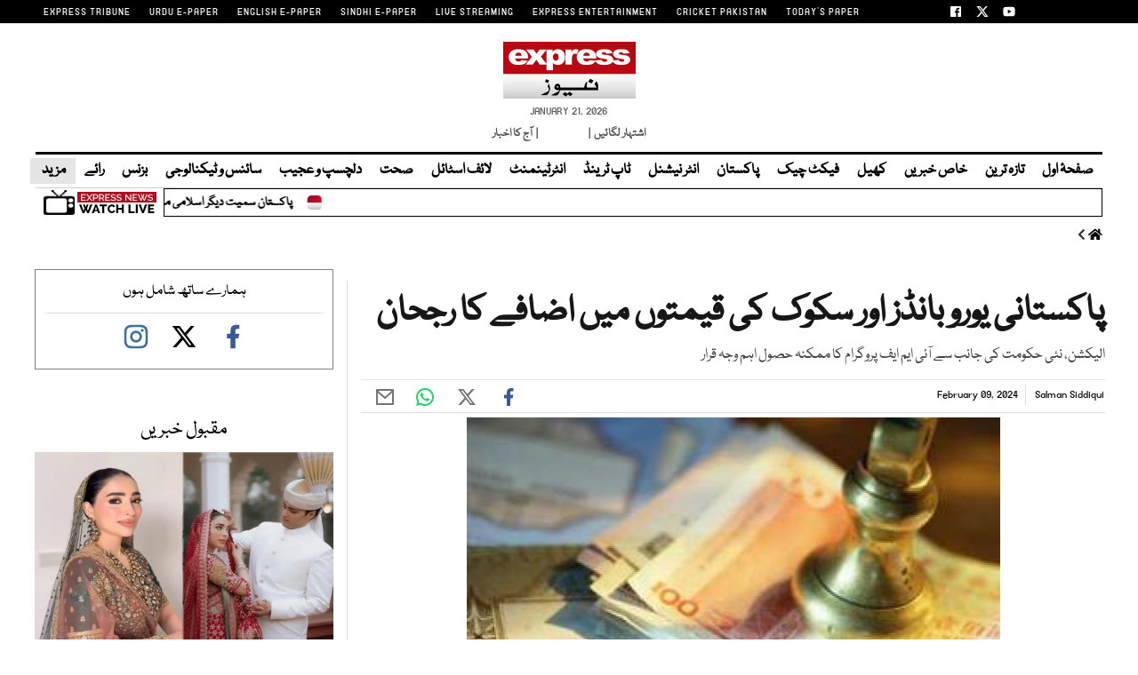

--- FILE ---
content_type: text/html; charset=UTF-8
request_url: https://www.express.pk/story/2602514/6
body_size: 30699
content:
<!DOCTYPE html>
<html lang="en">

<head>

    <meta charset="UTF-8">
    <meta name="viewport" content="width=device-width,minimum-scale=1,initial-scale=1">
    <meta http-equiv="X-UA-Compatible" content="ie=edge">
    <meta name="fbAppId" property="fb:app_id" content="770767426360150" />
    <meta name="fbPages" property="fb:pages" content="152904740527" />
    <meta name="twitter:widgets:csp" content="on">
    <meta name="theme-color" content="#000000" />
    <meta name="mobile-web-app-capable" content="yes">
    <meta name="msapplication-TileColor" content="#333333">
    <meta name="apple-mobile-web-app-capable" content="yes">
    <meta name="application-name" content="Express News">
    <meta name="apple-mobile-web-app-title" content="Express News">
    <meta name="apple-mobile-web-app-status-bar-style" content="black-translucent">
    <meta name="msapplication-TileImage" content="https://img.express.pk/logo/144x144.png">
    <link rel="apple-touch-icon" sizes="32x32" href="https://img.express.pk/logo/32x32.png">
    <link rel="apple-touch-icon" sizes="48x48" href="https://img.express.pk/logo/48x48.png">
    <link rel="apple-touch-icon" sizes="57x57" href="https://img.express.pk/logo/57x57.png">
    <link rel="apple-touch-icon" sizes="60x60" href="https://img.express.pk/logo/60x60.png">
    <link rel="apple-touch-icon" sizes="72x72" href="https://img.express.pk/logo/72x72.png">
    <link rel="apple-touch-icon" sizes="76x76" href="https://img.express.pk/logo/76x76.png">
    <link rel="apple-touch-icon" sizes="114x114" href="https://img.express.pk/logo/114x114.png">
    <link rel="apple-touch-icon" sizes="120x120" href="https://img.express.pk/logo/120x120.png">
    <link rel="apple-touch-icon" sizes="128x128" href="https://img.express.pk/logo/128x128.png">
    <link rel="apple-touch-icon" sizes="152x152" href="https://img.express.pk/logo/152x152.png">
    <link rel="apple-touch-icon" sizes="180x180" href="https://img.express.pk/logo/180x180.png">
    <link rel="apple-touch-icon" sizes="192x192" href="https://img.express.pk/logo/192x192.png">
    <link rel="icon" type="image/png" sizes="96x96" href="https://img.express.pk/logo/96x96.png">
    <link rel="icon" type="image/png" sizes="230x230" href="https://img.express.pk/logo/230x230.png">
    <link rel="icon" type="image/png" sizes="256x256" href="https://img.express.pk/logo/256x256.png">
    <link rel="icon" type="image/png" sizes="512x512" href="https://img.express.pk/logo/512x512.png">
    <link rel="shortcut icon" href="https://img.express.pk/logo/16x16.png">
    

    <meta name="csrf-token" content="11NZFpMpvAJblXqiTbviUwR7jFcaddmkYpaRh2tq">

    
                    <meta name="staging" content="1" />
            
        <meta property="og:locale" content="en_US" />
            <meta property="og:url" content="https://www.express.pk/story/2602514/pakstany-ywrw-bandz-awr-skwk-ky-qymtwn-myn-azafe-ka-rjhan-2602514" />
    
            <meta property="og:site_name" content="ایکسپریس اردو" />
    <link rel="shortcut icon" href="https://img.express.pk/logo/favicon.ico?v=2" />
    <link rel="alternate" type="application/rss+xml" title="ایکسپریس اردو RSS Feed"
        href="https://www.express.pk/feed" />

            <link rel='amphtml' href="https://www.express.pk/story/2602514/pakstany-ywrw-bandz-awr-skwk-ky-qymtwn-myn-azafe-ka-rjhan-2602514?amp=1" />
                <link rel="canonical" href="https://www.express.pk/story/2602514/pakstany-ywrw-bandz-awr-skwk-ky-qymtwn-myn-azafe-ka-rjhan-2602514" />
                    <link rel="preload" as="image" href="https://img.express.pk/media/images/2602514-bonds-1707458711/2602514-bonds-1707458711-600x450.webp" />
                <meta name="robots" content="max-image-preview:large">
        
                <title>پاکستانی یورو بانڈز اور سکوک کی قیمتوں میں اضافے کا رجحان - ایکسپریس اردو </title>
                <meta property="og:type" content="article" />
                <meta property="og:title"
            content="پاکستانی یورو بانڈز اور سکوک کی قیمتوں میں اضافے کا رجحان | Express News" />
        <meta property="og:description"
            content="الیکشن، نئی حکومت کی جانب سے آئی ایم ایف پروگرام کا ممکنہ حصول اہم وجہ قرار" />
        

        <meta name="twitter:card" content="summary_large_image">
        <meta name="twitter:site" content="@ExpressNewsPK">
                        <meta name="twitter:title"
            content="پاکستانی یورو بانڈز اور سکوک کی قیمتوں میں اضافے کا رجحان">
        <meta name="twitter:description"
            content="الیکشن، نئی حکومت کی جانب سے آئی ایم ایف پروگرام کا ممکنہ حصول اہم وجہ قرار">
        <meta name="twitter:image:src" content="https://img.express.pk/media/images/2602514-bonds-1707458711/2602514-bonds-1707458711-600x450.webp">
        <meta name="twitter:image" content="https://img.express.pk/media/images/2602514-bonds-1707458711/2602514-bonds-1707458711-600x450.webp">
        <meta name="twitter:domain" content="https://www.express.pk">
        <meta property="og:image" content="https://img.express.pk/media/images/2602514-bonds-1707458711/2602514-bonds-1707458711-600x450.webp">
        <meta property="og:article:section" content="News" />
        <meta name="twitter:creator" content="@ExpressNewsPK">
                    <meta name="title" content="پاکستانی یورو بانڈز اور سکوک کی قیمتوں میں اضافے کا رجحان" />
                <meta name="description" content="الیکشن، نئی حکومت کی جانب سے آئی ایم ایف پروگرام کا ممکنہ حصول اہم وجہ قرار" />


                
        <meta property='article:publisher' content="https://www.express.pk" />
                    <meta property='article:author' content="https://www.express.pk/author/247/salman-siddiqui" />
            <meta name='author' content='Salman Siddiqui' />
        
                    <meta property="article:section" content="بزنس" />
        
        <meta property="article:published_time"
            content="2024-02-09T11:07:21+00:00" />

                        <script defer type="application/ld+json">
                        {
                            "@context": "https://schema.org",
                            "@type": "NewsArticle",
                            "mainEntityOfPage": {
                                "@type": "WebPage",
                                "@id": "https://www.express.pk/story/2602514/pakstany-ywrw-bandz-awr-skwk-ky-qymtwn-myn-azafe-ka-rjhan-2602514"
                            },
                            "headline": "پاکستانی یورو بانڈز اور سکوک کی قیمتوں میں اضافے کا رجحان",
                            "articleBody": "الیکشن، نئی حکومت کی جانب سے آئی ایم ایف پروگرام کا ممکنہ حصول اہم وجہ قرار",
                            "datePublished": "2024-02-09T11:07:21+00:00",
                            "dateModified": "2024-02-09T11:07:21+00:00",
                            "description":"الیکشن، نئی حکومت کی جانب سے آئی ایم ایف پروگرام کا ممکنہ حصول اہم وجہ قرار ",
                            "image": {
                                "@type": "ImageObject",
                                "url": "https://img.express.pk/media/images/2602514-bonds-1707458711/2602514-bonds-1707458711-600x450.webp",
                                "height": "640",
                                "width": "450"
                            },
                            "author": {
                                "@type": "Person",
                                "name": "Salman Siddiqui",
                                "url":"https://www.express.pk/author/247/salman-siddiqui"
                            },
                            "publisher": {
                                "@type": "Organization",
                                "name": "Express News",
                                "logo": {
                                    "@type": "ImageObject",
                                    "url": "https://img.express.pk/logo/expresslogo.webp",
                                    "height": "62",
                                    "width": "250"
                                }
                            }

                        }
                    </script>



    
        <!-- <link rel="preconnect" href="https://fonts.gstatic.com">
    <link rel="stylesheet" href="https://cdnjs.cloudflare.com/ajax/libs/font-awesome/6.6.0/css/all.min.css"> -->
    
           
    
    <link rel="stylesheet" href="https://www.express.pk/css/bootstrap.min.css?239" media="all">




            <link rel="stylesheet" href="https://www.express.pk/css/all.min.css?239" media="all">
        <link rel="stylesheet" href="https://www.express.pk/css/font.css?239" media="all">
        <link rel="stylesheet" href="https://www.express.pk/css/style-updates.css?239" media="all">
        <link rel="stylesheet" href="https://www.express.pk/css/most_read_style.css?239" media="all">
        <link rel="preload" as='style' href="https://www.express.pk/css/all.min.css?239">
        <link rel='preload' as='style' href="https://www.express.pk/css/style-updates.css?239">
                    <link rel="stylesheet" href="https://www.express.pk/css/style.min.css?239" media="all">
                

    



    
    
    

  
            <link rel='preload' as='style' href="https://www.express.pk/css/bootstrap.min.css?239">
    
    
    
        
    

            <script src="https://cdn.jwplayer.com/libraries/VpHe0zu5.js"></script>
                                            <p class="trb-none-cal"style="display:none">US</p>


    <script type="text/javascript">
        var isMobile = 'Desktop';
        var googletag = googletag || {};
        googletag.cmd = googletag.cmd || [];
        googletag.cmd.push(function () {
            var mapping_lb = googletag.sizeMapping()
                .addSize([1024, 0], [[970, 250], [970, 90], [728, 90]])
                .addSize([740, 0], [[728, 90], [300, 100], [320, 50]])
                .addSize([320, 0], [[320, 50], [300, 100], [320, 100]])
                .addSize([0, 0], [320, 50])
                .build();
            var mapping_2 = googletag.sizeMapping()
                .addSize([1024, 0], [[300, 600], [300, 250], [120, 600], [160, 600], 'fluid'])
                .addSize([740, 0], [[300, 600], [300, 250]])
                .addSize([320, 0], [300, 250])
                .addSize([0, 0], [300, 250])
                .build();
            var mapping_readmore = googletag.sizeMapping()
                .addSize([1024, 0], [[970, 250], [970, 90], [728, 90], [320, 100], [320, 50]])
                .addSize([740, 0], [[728, 90], [320, 100], [320, 50], [300, 250], 'fluid'])
                .addSize([320, 0], [[320, 100], [320, 50], [300, 250], 'fluid'])
                .build();

            var mapping_mrec = googletag.sizeMapping()
                .addSize([1024, 0], [[300, 250], [320, 480], [336, 280]])
                .addSize([336, 0], [[300, 250], [320, 480], [320, 100], [320, 50], [336, 280]])
                .addSize([320, 0], [[300, 250], [320, 480], [320, 100], [320, 50]])
                .addSize([300, 0], [[300, 250], [300, 100]])
                .build();


                


                                            var mapping_storymid = googletag.sizeMapping()
                    .addSize([1024, 0], [[320, 480], [336, 280], [300, 250], [300, 100], [320, 100], [320, 50], [728, 90], 'fluid'])
                    .addSize([740, 0], [[320, 480], [336, 280], [300, 250], [300, 100], [320, 100], [320, 50], [728, 90], 'fluid'])
                    .addSize([320, 0], [[320, 480], [336, 280], [300, 250], [300, 100], [320, 100], [320, 50], 'fluid'])
                    .build();

            var mapping_storystart = googletag.sizeMapping()
                .addSize([1024, 0], [[300, 100], [320, 100], [320, 50], [728, 90]])
                .addSize([740, 0], [[320, 480], [336, 280], [300, 250], [300, 100], [320, 100], [320, 50], [728, 90]])
                .addSize([320, 0], [[300, 100], [320, 100], [320, 50]])
                .build();

                                                        
            googletag.defineSlot('/11952262/express-business-story-1', [[320, 100], [320, 50]], 'div-gpt-story-1')
                .addService(googletag.pubads())
                .defineSizeMapping(mapping_storystart)
                .setTargeting("pos", "atf");

            

            googletag.defineSlot('/11952262/express-business-story-lb-1', [970, 250], 'div-gpt-lb-1').addService(googletag.pubads())
                .defineSizeMapping(mapping_lb)
                .setTargeting("pos", "atf");
            googletag.defineSlot('/11952262/express-business-story-mrec-1', [300, 250], 'div-gpt-mrec-1').addService(googletag.pubads())
                .defineSizeMapping(mapping_mrec)
                .setTargeting("pos", "atf");
            googletag.defineSlot('/11952262/express-business-story-mrec-2', [300, 600], 'div-gpt-mrec-2').addService(googletag.pubads())
                .defineSizeMapping(mapping_2)
                .setTargeting("pos", "btf");
                                    googletag.defineSlot('/11952262/express-avantis', [1, 1], 'div-gpt-ad-avantis').addService(googletag.pubads());
            


            

            googletag.pubads().setTargeting('site', ['express']);
                                    googletag.pubads().setTargeting('express_Page', ['home']);
                        
            googletag.pubads().setTargeting('device', [isMobile]);
            googletag.pubads().setTargeting('pagetype', ['noamp']);
            
                                    googletag.pubads().setTargeting('userID', ['16']);
                        
                                    googletag.pubads().setTargeting('username-express', ['محمد ارسلان']);
                        
                        googletag.pubads().enableSingleRequest();
            googletag.pubads().collapseEmptyDivs(true);
            googletag.enableServices();
        });
    </script>

        <script>
        window.googletag = window.googletag || {};
        googletag.cmd = googletag.cmd || [];

        googletag.cmd.push(function () {
            // Define interstitial slot
            var interstitialSlot = googletag.defineOutOfPageSlot(
                '/11952262/express-interstitial',
                googletag.enums.OutOfPageFormat.INTERSTITIAL
            );

            if (interstitialSlot) {
                interstitialSlot.addService(googletag.pubads());
                googletag.display(interstitialSlot);
            }
        });
    </script>

    <script async
            src="https://pagead2.googlesyndication.com/pagead/js/adsbygoogle.js?client=ca-pub-2620341023138785&anchor=bottom"
            crossorigin="anonymous"></script>
                        
    <link rel='dns-prefetch  preconnect' href='img.express.pk'>
    <link rel='dns-prefetch  preconnect' href='express.pk'>
    <link rel='dns-prefetch  preconnect' href='fonts.googleapis.com'>
    <link rel='dns-prefetch  preconnect' href='ajax.googleapis.com'>
    <link rel="preload" as="script" href="https://www.express.pk/js/jquery.min.js?239">
        <link rel="preload" as="script" href="https://www.express.pk/js/bootstrap.min.js?239">
        <link rel="preload" as="script" href="https://www.express.pk/js/custom.min.js?239">

    
        <script src="https://www.express.pk/js/jquery.min.js?239"></script>
    <script src="https://www.express.pk/js/lazysizes.min.js?239" async=""></script>

            <script defer src="https://www.express.pk/js/jquery.fitvids.js?239"></script>
    
        <script src="https://www.express.pk/js/custom.min.js?239"></script>


                
        <script type="text/javascript">
            window._taboola = window._taboola || [];
            _taboola.push({article: 'auto'});
            !function (e, f, u, i) {
                if (!document.getElementById(i)) {
                    e.async = 1;
                    e.src = u;
                    e.id = i;
                    f.parentNode.insertBefore(e, f);
                }
            }(document.createElement('script'),
                document.getElementsByTagName('script')[0],
                'https://cdn.taboola.com/libtrc/expressdigitalprivatelimited-expresspk/loader.js',
                'tb_loader_script');
            if (window.performance && typeof window.performance.mark == 'function') {
                window.performance.mark('tbl_ic');
            }
        </script>
    

    <script type="text/javascript">
        function videos_by_tag(tag) {
            $('.forex_video_loader').show();
            $('#vidContainerId').hide();
            $('.vid-list-container').hide();
            $('.video-top-right-content li').removeClass('active_tab');

            /*$.ajaxSetup({
                headers: {
                    'X-CSRF-TOKEN': $('meta[name="csrf-token"]').attr('content')
                }
            });*/
            $.ajax({
                beforeSend: function () {
                    $('#' + tag + '_tag').addClass('active_tab');
                },
                type: "GET",
                url: "https://www.express.pk/get_videos_by_tags",
                data: {
                    tag: tag
                },
                success: function (data) {

                    $('.forex_video_loader').hide();
                    $('.latest-videos-section').html(data);
                    $('#' + tag + '_tag').addClass('active_tab');

                },
                error: function (result) {

                }
            });
        }
    </script>
                                            <!-- Global site tag (gtag.js) - Google Analytics -->
    <script async src="https://www.googletagmanager.com/gtag/js?id=G-KYMER0PVRK"></script>
    <script>
        window.dataLayer = window.dataLayer || [];
        function gtag() { dataLayer.push(arguments); }
        gtag('js', new Date());


        gtag('config', 'G-KYMER0PVRK');

            </script>
    <script>
                    gtag('event', 'custom',
                {
                    "category": "",
                    "desk": "0",
                    "id": "2602514",
                    "Author": "محمد ارسلان",
                }
            );
            </script>
    <script type='text/javascript'>var _sf_startpt = (new Date()).getTime()</script>


            
                <script async='async' src='https://securepubads.g.doubleclick.net/tag/js/gpt.js'></script>
    
    
    
</head>


<body class=" story">

                                                            
                        
    <div class="express-parent-div ">

        
        <header id="navbar">
            <div class="top-brand-bar" >
            <div class="menu-top-brand-menu-container">
                <div class="top-bar-new">
                    <ul id="menu-top-brand-menu" class="menu">
                                                                                    <li id="menu-item-1" class="first menu-item-object-custom menu-item-1"><a rel="noopener" href="https://tribune.com.pk/" target="_blank">EXPRESS TRIBUNE</a></li>
                                                            <li id="menu-item-2" class="first menu-item-object-custom menu-item-2"><a rel="noopener" href="https://www.express.com.pk/" target="_blank">URDU E-PAPER</a></li>
                                                            <li id="menu-item-3" class="first menu-item-object-custom menu-item-3"><a rel="noopener" href="https://tribune.com.pk/epaper" target="_blank">ENGLISH E-PAPER</a></li>
                                                            <li id="menu-item-4" class="first menu-item-object-custom menu-item-4"><a rel="noopener" href="https://epaper.sindhexpress.com.pk/epaper/index.aspx" target="_blank">SINDHI E-PAPER</a></li>
                                                            <li id="menu-item-5" class="first menu-item-object-custom menu-item-5"><a rel="noopener" href="https://express.pk/live/" target="_blank">LIVE STREAMING</a></li>
                                                            <li id="menu-item-6" class="first menu-item-object-custom menu-item-6"><a rel="noopener" href="https://www.expressentertainment.tv/" target="_blank">EXPRESS ENTERTAINMENT</a></li>
                                                            <li id="menu-item-7" class="first menu-item-object-custom menu-item-7"><a rel="noopener" href="https://cricketpakistan.com.pk/en" target="_blank">CRICKET PAKISTAN</a></li>
                                                            <li id="menu-item-8" class="first menu-item-object-custom menu-item-8"><a rel="noopener" href="https://tribune.com.pk/today-paper" target="_self">TODAY&#039;S PAPER</a></li>
                                                                        </ul>
                    <ul class="topsocial-icons">
                        <li><a target="_blank" rel="noopener" href="https://www.facebook.com/expressnewspk">
                            <img src="https://img.express.pk/logo/facebook-16.webp" alt="" class="th-icon">
                        </li>
                        <li><a target="_blank" rel="noopener" href="https://twitter.com/ExpressNewsPK">
                               <img src="https://img.express.pk/logo/twitter-x-16.webp" alt="" class="th-icon">
                        </a></li>
                        <li><a target="_blank" rel="noopener" href="https://www.youtube.com/@ExpressNewspkofficial">
                            <img src="https://img.express.pk/logo/youtube-16.webp" alt="" class="th-icon">
                        </a></li>
                    </ul>
                </div>
            </div>
        </div>
    

    <div class="nav-div">
        <nav>
            <div class="company-logo">
                <a class="navbar-brand desktop-logo" href="https://www.express.pk"><div class="logo"><img src="https://img.express.pk/logo/expresslogo.webp" width="145" height="62"  alt="Express.pk" class="header-logo-bx"></div></a>

<ul class="logo-links">
       <li>January 21, 2026 </li>
    </ul>
<ul class="logo-links">
    <li><a href="/advertise/" target="_blank">اشتہار لگائیں &nbsp;|&nbsp;</a></li>
    <li ><a class="livtv" style="color: red;" href="/live">لائیو ٹی وی</a></li>
    <li><a href="https://www.express.com.pk/epaper/Index.aspx" target="_blank">&nbsp; |&nbsp;  آج کا اخبار</a></li>
    
    
</ul>

            </div>
                            <div class="navbar-wrapper">
                    <ul class="main-nav">
                                                                                <li><a target="_self" href="https://www.express.pk/" class="">صفحۂ اول</a></li>
                                                                                <li><a target="_self" href="https://www.express.pk/latest-news/" class="">تازہ ترین</a></li>
                                                                                <li><a target="_self" href="https://www.express.pk/khas-khabrain" class="">خاص خبریں</a></li>
                                                                                <li><a target="_self" href="https://www.express.pk/sports" class="">کھیل</a></li>
                                                                                <li><a target="_self" href="https://www.express.pk/fact-check" class="">فیکٹ چیک</a></li>
                                                                                <li><a target="_self" href="https://www.express.pk/pakistan" class="">پاکستان</a></li>
                                                                                <li><a target="_self" href="https://www.express.pk/world" class="">انٹر نیشنل</a></li>
                                                                                <li><a target="_self" href="https://www.express.pk/top-trends" class="">ٹاپ ٹرینڈ</a></li>
                                                                                <li><a target="_self" href="https://www.express.pk/saqafat" class="">انٹرٹینمنٹ</a></li>
                                                                                <li><a target="_self" href="https://www.express.pk/life-style" class="">لائف اسٹائل</a></li>
                                                                                <li><a target="_self" href="https://www.express.pk/health" class="">صحت</a></li>
                                                                                <li><a target="_self" href="https://www.express.pk/weird-news" class="">دلچسپ و عجیب</a></li>
                                                                                <li><a target="_self" href="https://www.express.pk/science" class="">سائنس و ٹیکنالوجی</a></li>
                                                                                <li><a target="_self" href="https://www.express.pk/business" class="">بزنس</a></li>
                                                                                <li><a target="_self" href="https://www.express.pk/opinion" class="">رائے</a></li>
                                                
                        <li class="more-mn">
                            <div id="link-3" class="nav-item dropdown-hover">
                                <a class="nav-link dropdown-hover-button" href="#">مزید <i class="fas fa-caret-down"></i></a>
                                <div class="dropdown-hover-content">
                                    <div class="row justify-content-between flex-wrap">

                                    <div class="mega-menu-column">
                                        <div class="mb-2">
                                        <a class="dropdown-item p-0" href="https://www.express.pk/crime">جرائم</a>
                                        <a class="dropdown-item p-0" href="https://www.express.pk/religion">دین ودنیا</a>
                                        <a class="dropdown-item p-0" href="https://www.express.pk/videos"> ویڈیوز </a>
                                        <a class="dropdown-item p-0" href="https://www.express.pk/daily-horoscope"> آپ کا دن</a>
                                        <a class="dropdown-item p-0" href="https://food.tribune.com.pk/ur/">فوڈ</a>
                                        <a class="dropdown-item p-0" href="https://www.express.pk/magazine">میگزین</a>
                                        <a class="dropdown-item p-0" href="https://www.express.pk/blog">بلاگ</a>




                                        </div>
                                    </div>

                                </div>
                            </div>
                        </li>
                        
                        <!-- <li class="last-menuitem menu-item-object-custom">
                            <div class="gcse-search"></div>
                            
                        </li> -->
                    </ul>

                    <div class="hamburger-wrapper">
                        <div class="button_container" id="toggle">
                            <span class="top"></span>
                            <span class="middle"></span>
                            <span class="bottom"></span>
                        </div>
                    </div>

                    <div class="overlay-btn-menu" id="overlay">
                        <nav class="overlay-menu">
                            <div class="nav1">
                                                                                                                                                    <ul>
                                            <li class="mn-heading-menu clr14">

                                                                                                <a target="_self" href="https://www.express.pk/">
                                                    <p>
                                                        صفحۂ اول
                                                    </p>
                                                </a>
                                            </li>

                                                                                    </ul>
                                                                                                                    <ul>
                                            <li class="mn-heading-menu clr5">

                                                                                                <a target="_self" href="https://www.express.pk/latest-news/">
                                                    <p>
                                                        تازہ ترین
                                                    </p>
                                                </a>
                                            </li>

                                                                                    </ul>
                                                                                                                    <ul>
                                            <li class="mn-heading-menu clr13">

                                                                                                <a target="_self" href="https://www.express.pk/khas-khabrain">
                                                    <p>
                                                        خاص خبریں
                                                    </p>
                                                </a>
                                            </li>

                                                                                                                                                                                                    <li>
                                                        <a target="_self" href="https://www.express.pk/budget">
                                                            بجٹ
                                                        </a>
                                                    </li>
                                                                                                                                    </ul>
                                                                                                                    <ul>
                                            <li class="mn-heading-menu clr10">

                                                                                                <a target="_self" href="https://www.express.pk/sports">
                                                    <p>
                                                        کھیل
                                                    </p>
                                                </a>
                                            </li>

                                                                                    </ul>
                                                                                                                    <ul>
                                            <li class="mn-heading-menu clr2">

                                                                                                <a target="_self" href="https://www.express.pk/fact-check">
                                                    <p>
                                                        فیکٹ چیک
                                                    </p>
                                                </a>
                                            </li>

                                                                                    </ul>
                                                                                                                    <ul>
                                            <li class="mn-heading-menu clr6">

                                                                                                <a target="_self" href="https://www.express.pk/pakistan">
                                                    <p>
                                                        پاکستان
                                                    </p>
                                                </a>
                                            </li>

                                                                                                                                                                                                    <li>
                                                        <a target="_self" href="https://www.express.pk/pakistan/punjab">
                                                            پنجاب
                                                        </a>
                                                    </li>
                                                                                                                                                        <li>
                                                        <a target="_self" href="https://www.express.pk/pakistan/sindh">
                                                            سندھ
                                                        </a>
                                                    </li>
                                                                                                                                                        <li>
                                                        <a target="_self" href="https://www.express.pk/pakistan/islamabad/">
                                                            اسلام آباد
                                                        </a>
                                                    </li>
                                                                                                                                                        <li>
                                                        <a target="_self" href="https://www.express.pk/kpk">
                                                            خیبر پختون خواہ
                                                        </a>
                                                    </li>
                                                                                                                                                        <li>
                                                        <a target="_self" href="https://www.express.pk/balochistan/">
                                                            بلوچستان
                                                        </a>
                                                    </li>
                                                                                                                                    </ul>
                                                                                                                    <ul>
                                            <li class="mn-heading-menu clr10">

                                                                                                <a target="_self" href="https://www.express.pk/world">
                                                    <p>
                                                        انٹر نیشنل
                                                    </p>
                                                </a>
                                            </li>

                                                                                    </ul>
                                                                                                                    <ul>
                                            <li class="mn-heading-menu clr8">

                                                                                                <a target="_self" href="https://www.express.pk/top-trends">
                                                    <p>
                                                        ٹاپ ٹرینڈ
                                                    </p>
                                                </a>
                                            </li>

                                                                                    </ul>
                                                                                                                    <ul>
                                            <li class="mn-heading-menu clr14">

                                                                                                <a target="_self" href="https://www.express.pk/saqafat">
                                                    <p>
                                                        انٹرٹینمنٹ
                                                    </p>
                                                </a>
                                            </li>

                                                                                    </ul>
                                                                                                                    <ul>
                                            <li class="mn-heading-menu clr7">

                                                                                                <a target="_self" href="https://www.express.pk/life-style">
                                                    <p>
                                                        لائف اسٹائل
                                                    </p>
                                                </a>
                                            </li>

                                                                                    </ul>
                                                                                                                    <ul>
                                            <li class="mn-heading-menu clr7">

                                                                                                <a target="_self" href="https://www.express.pk/health">
                                                    <p>
                                                        صحت
                                                    </p>
                                                </a>
                                            </li>

                                                                                    </ul>
                                                                                                                    <ul>
                                            <li class="mn-heading-menu clr7">

                                                                                                <a target="_self" href="https://www.express.pk/weird-news">
                                                    <p>
                                                        دلچسپ و عجیب
                                                    </p>
                                                </a>
                                            </li>

                                                                                    </ul>
                                                                                                                    <ul>
                                            <li class="mn-heading-menu clr13">

                                                                                                <a target="_self" href="https://www.express.pk/science">
                                                    <p>
                                                        سائنس و ٹیکنالوجی
                                                    </p>
                                                </a>
                                            </li>

                                                                                    </ul>
                                                                                                                    <ul>
                                            <li class="mn-heading-menu clr1">

                                                                                                <a target="_self" href="https://www.express.pk/business">
                                                    <p>
                                                        بزنس
                                                    </p>
                                                </a>
                                            </li>

                                                                                    </ul>
                                                                                                                    <ul>
                                            <li class="mn-heading-menu clr8">

                                                                                                <a target="_self" href="https://www.express.pk/opinion">
                                                    <p>
                                                        رائے
                                                    </p>
                                                </a>
                                            </li>

                                                                                                                                                                                                    <li>
                                                        <a target="_self" href="https://www.express.pk/videos/">
                                                            ویڈیوز
                                                        </a>
                                                    </li>
                                                                                                                                                        <li>
                                                        <a target="_self" href="https://www.express.pk/opinion/blog">
                                                            بلاگ
                                                        </a>
                                                    </li>
                                                                                                                                                        <li>
                                                        <a target="_self" href="https://www.express.pk/daily-horoscope">
                                                            آپ کا دن
                                                        </a>
                                                    </li>
                                                                                                                                    </ul>
                                    
                                                            </div>
                        </nav>
                    </div>
                </div>

                <div class="ticker-container">
        <div class="row-custom">
            <div class="breakng-news">

                

            </div>
            <div class="marquee">
                <div class="marquee__item">
                    
                        <div>
                            <a href="https://www.express.pk/story/2797385/pakistan-and-other-islamic-countries-joint-statement-gaza-board-of-peace-2797385">پاکستان سمیت دیگر اسلامی ممالک نے غزہ بورڈ آف پیس میں شمولیت کے حوالے سے مشترکہ اعلامیہ جاری کردیا</a>
                            <span class="marquee__seperator dot-sep"></span>
                        </div>

                    
                        <div>
                            <a href="https://www.express.pk/story/2797386/a-special-winter-gift-make-fragrant-iranian-tea-at-home-2797386">سردیوں کی خاص سوغات: گھر پر بنائیں خوشبودار ایرانی چائے</a>
                            <span class="marquee__seperator dot-sep"></span>
                        </div>

                    
                        <div>
                            <a href="https://www.express.pk/story/2797387/fitch-report-on-pakistan-economic-condition-recovery-rating-2797387">فچ کی پاکستان کی معاشی صورتحال پر رپورٹ جاری، ریکوری ریٹنگ بھی مقرر</a>
                            <span class="marquee__seperator dot-sep"></span>
                        </div>

                    
                        <div>
                            <a href="https://www.express.pk/story/2797383/italy-typhoon-iceland-video-viral-2797383">اٹلی میں طوفان نے تباہی مچادی؛ سمندری لہریں گھروں میں داخل؛ ویڈیو وائرل</a>
                            <span class="marquee__seperator dot-sep"></span>
                        </div>

                    
                        <div>
                            <a href="https://www.express.pk/story/2797382/intelligent-cow-surprises-scientists-by-using-tools-2797382">ذہین گائے نے اوزاروں کا استعمال کرکے سائنسدانوں کو حیران کردیا</a>
                            <span class="marquee__seperator dot-sep"></span>
                        </div>

                    
                        <div>
                            <a href="https://www.express.pk/story/2797378/us-president-donald-trump-on-france-emmanuel-macron-sun-glasses-in-wef-2797378">ٹرمپ کا فرانسیسی صدر کے سن گلاسز پر دلچسپ طنز؛ میکرون بھی مسکرائے بغیر نہ رہ سکے</a>
                            <span class="marquee__seperator dot-sep"></span>
                        </div>

                    
                        <div>
                            <a href="https://www.express.pk/story/2797380/gaza-peace-board-new-colonial-system-dismissed-it-hafiz-naeem-2797380">غزہ کا بورڈ آف پیس نوآبادیاتی نظام کی نئی شکل ہے، مسترد کرتے ہیں، حافظ نعیم الرحمان</a>
                            <span class="marquee__seperator dot-sep"></span>
                        </div>

                    
                        <div>
                            <a href="https://www.express.pk/story/2797318/khawaja-asif-used-gul-plaza-fire-as-an-excuse-to-abuse-the-18th-amendment-criticizing-naveed-qamars-government-2797318">خواجہ آصف نے 18ویں ترمیم کو گالی دینےکےلیے گل پلازہ آگ کو بہانہ بنایا، نوید قمر کی حکومت پر تنقید </a>
                            <span class="marquee__seperator dot-sep"></span>
                        </div>

                    
                        <div>
                            <a href="https://www.express.pk/story/2797377/is-february-a-miraclein-month-2797377">کیا واقعی فروری 2026 ’معجزاتی‘ مہینہ ہوگا؟</a>
                            <span class="marquee__seperator dot-sep"></span>
                        </div>

                    
                        <div>
                            <a href="https://www.express.pk/story/2797379/national-assembly-session-pmln-and-ppp-members-face-to-face-on-18-amendment-2797379">قومی اسمبلی اجلاس، مسلم لیگ (ن) اور پی پی پی اراکین 18 ویں ترمیم پر آمنے سامنے</a>
                            <span class="marquee__seperator dot-sep"></span>
                        </div>

                    
                        <div>
                            <a href="https://www.express.pk/story/2797301/pakistan-stock-exchange-records-record-rally-index-hits-new-high-2797301">پاکستان اسٹاک ایکسچینج میں ریکارڈ تیزی؛ انڈیکس نئی بلند ترین سطح پر</a>
                            <span class="marquee__seperator dot-sep"></span>
                        </div>

                    
                        <div>
                            <a href="https://www.express.pk/story/2797376/supreme-court-decides-death-sentence-review-cases-will-dispose-in-45-days-2797376">سپریم کورٹ کا سزائے موت کی زیر التوا اپیلیں 45 دنوں میں نمٹانے کا فیصلہ</a>
                            <span class="marquee__seperator dot-sep"></span>
                        </div>

                    
                        <div>
                            <a href="https://www.express.pk/story/2797374/us-donald-trump-world-economic-forum-speech-oil-venezuela-european-2797374">جیسا وینزویلا نے امریکا کیساتھ معاہدہ کیا ویسا ہی دیگر ممالک کو بھی کرنا چاہیئے؛ ٹرمپ</a>
                            <span class="marquee__seperator dot-sep"></span>
                        </div>

                    
                        <div>
                            <a href="https://www.express.pk/story/2797375/punjab-community-health-inspectors-will-go-door-to-door-to-provide-medical-treatment-2797375">پنجاب میں کمیونٹی ہیلتھ انسپکٹر اب گھر گھر جاکر لوگوں کا علاج کریں گے، مریم نواز</a>
                            <span class="marquee__seperator dot-sep"></span>
                        </div>

                    
                        <div>
                            <a href="https://www.express.pk/story/2797373/pakistani-currency-value-increase-in-interbank-and-open-market-2797373">ڈالر کے مقابلے میں پاکستانی کرنسی کی قدر مزید بڑھ گئی</a>
                            <span class="marquee__seperator dot-sep"></span>
                        </div>

                    
                        <div>
                            <a href="https://www.express.pk/story/2797372/what-is-happening-in-iran-right-now-2797372">ایران میں اس وقت کیا ہو رہا ہے؟</a>
                            <span class="marquee__seperator dot-sep"></span>
                        </div>

                    
                        <div>
                            <a href="https://www.express.pk/story/2797370/turkey-gaza-board-of-peace-signing-ceremony-2797370">غزہ بورڈ آف پیس کی دستخطی تقریب؛ ترکیہ بھی شرکت کیلیے رضامند</a>
                            <span class="marquee__seperator dot-sep"></span>
                        </div>

                    
                        <div>
                            <a href="https://www.express.pk/story/2797369/icc-confirms-fixtures-2797369">ٹی 20 ورلڈ کپ کا شیڈول کے مطابق انعقاد، بنگلادیش کے میچز کہاں کھیلے جائیں گے؟</a>
                            <span class="marquee__seperator dot-sep"></span>
                        </div>

                    
                        <div>
                            <a href="https://www.express.pk/story/2797371/asset-management-companies-investment-accounts-2797371"> ایسٹ منیجمنٹ کپنیوں کو اپنے پلیٹ فارمز کے ذریعے سہل سرمایہ کاری اکاؤنٹس کھولنے کی اجازت</a>
                            <span class="marquee__seperator dot-sep"></span>
                        </div>

                    
                        <div>
                            <a href="https://www.express.pk/story/2797363/why-did-shah-rukh-khan-snatch-the-phone-of-a-fan-who-was-taking-a-selfie-video-goes-viral-2797363">شاہ رخ خان نے سیلفی لینے والے مداح کا موبائل کیوں چھینا؟ ویڈیو وائرل</a>
                            <span class="marquee__seperator dot-sep"></span>
                        </div>

                                    </div>
            </div>
                            <div class="live-express-logo">
                    <a href="https://www.express.pk/live" title="ایکسپریس اردو">
                        <img src="https://img.express.pk/logo/tv-icon.webp" border="0" class="tv-icon-cls" style="width: 35px;height: 28px;" alt="tv-icon">
                        <img src="https://img.express.pk/logo/live-tv.webp" border="0" class="live-tv-cls" style="width:89px; height:24px;" alt="live-tv-icon">
                    </a>
                </div>
                    </div>
    </div>
    <script type="text/javascript">
    // by frontend
    // $(".pp-ticker").click(function() {
    //     $(".pp-ticker").toggle(".hide");
    // });


    $(".pause-bn").click(function () {
        $(".marquee__item").removeClass("running-anim");
        $(".marquee__item").addClass("pause-anim");
    });

    $(".play-bn").click(function () {
        $(".marquee__item").addClass("running-anim");
        $(".marquee__item").removeClass("pause-anim");
    });


    </script>
    <style type="text/css">

        .hide {
            display:none;
        }
        .running-anim{
            animation-play-state: running !important;;
            -webkit-animation-play-state: running !important;
        }
        .pause-anim{
            animation-play-state: paused !important;
            -webkit-animation-play-state: paused !important;;
        }
        .navbar {
            padding: 0;
        }


        /* .ticker-container::before {
            content: '';
            width: 0;
            height: 0;
            border-top: 0px solid transparent;
            border-right: 19px solid #cccccc;
            border-bottom: 11px solid transparent;
            position: absolute;
            margin-top: 28px;
        } */
        .play-bn {
            /* background-image: url('images/play-black.png'); */
            background-repeat: no-repeat;
        }
        /* .ticker-container::after {
            content: '';
            width: 0;
            height: 0;
            border-top: 0px solid transparent;
            border-left: 19px solid #cccccc;
            border-bottom: 11px solid transparent;
            position: absolute;
            right: 0;
        } */
        .ticker-container {
            width: 1200px;
            background: white;
            margin: 0 auto;
        }

        .nav-fixed-top .ticker-container {
            margin-top: 7px;
            box-shadow: 1px 5px 14px #0000001c;
        }

        div#main-menu2{
            border-bottom: none;
        }

        .ticker-container.sticky-ticker {
            top: 40px;
            margin-top: 27px;
        }
        .row-custom {
    display: flex;
    flex-direction: row-reverse;
}
        .marquee {
            border: 1px solid #000000;
            border-right: none;
        }
        .ticker-container ul li {
            display: inline-block;
            padding: 5px 4px;
            background-color: #ebebeb;
            margin-right: 10px;
            position: relative;
        }
        .ticker-container ul li a {
            color: #707070;
            text-decoration: none;
            font-size: 11.2px;
            font-weight: 500;
        }
        .ticker-container ul li:last-child {
            margin-right: 0;
        }
        .ticker-container .breakng-news {
            /* background-color: #000000; */
            height: 28px;
            width: 30px;
            padding-left: 4px;
            padding-top: 0;
            display: inline;
            float: left;
            border: 1px solid;
            /* border-right: none; */
        }
        .ticker-container .breakng-news {
    display: none !important;
}
.marquee {
    border: 1px solid #000000 !important;
}
        .ticker-container .breakng-news span {
            color: #fff;
            font-size: 16px;
            font-weight: 600;

        }

        .breakng-news {
            display: inline-block;
        }
        /* Marquee slider */
        .marquee {
            width: 88%;
            overflow: hidden;
            white-space: nowrap;
            /* background-color: #ebebeb; */
        }
        .marquee:hover .marquee__item {
            -webkit-animation-play-state: paused;
            animation-play-state: paused;
        }
        .marquee__item a {
            color: black;
            /* background-color: #EBEBEB; */
            padding-left: 15px;
            padding-right: 15px;
            padding-top: 2px;
            padding-bottom: 2px;
            font-size: 15px;
    text-transform: uppercase;
    font-weight: 600;
        }
        .marquee__item a:hover, .marquee__item a:focus {
            color: black;
            text-decoration: none;
        }
        .marquee__item div{
            display: inline;
        }
        .marquee__item {
            padding: 3px;
            display: inline-block;
            will-change: transform;
            -webkit-animation: marquee 250s linear infinite;
            animation: marquee 250s linear infinite;
        }

        .marquee__seperator {
            /* margin: 0 1.5rem; */
        }

        .dot-sep {
            height: 16px;
            width: 16px;
            /* margin-right: 5px; */
            /* margin-left: 5px; */
            /* background-color: black; */
            /* border-radius: 50%; */
            display: inline-block;
            background-image: url('https://img.express.pk/logo/favicon-16x16.webp?v=2');
            background-repeat: no-repeat;
            /* margin-top: -2px; */
            vertical-align: middle;
        }

        @-webkit-keyframes marquee {
            0% {

                        transform: translateX(-100%);
            }
            100% {
                transform: translateX(0);
            }
        }
        @keyframes marquee {
            0% {
                transform: translateX(-100%);

            }
            100% {
                transform: translateX(0);
            }
        }

        @media only screen and (max-width: 1200px) {
            .ticker-container {
            width: 97%;
            left: 0;
            }
        }
        @media only screen and (max-width: 991px) {
            .marquee__item a {
                font-size: 10px;
                padding-left: 5px;
                padding-right: 5px;
            }
            .live-express-logo {
                    display: none;
            }
            .ticker-container::before {
                /* margin-top: 50px; */
            }
            .ticker-container .breakng-news span {
                font-size: 12px;
            }
            .dot-sep {
                height: 12px;
                width: 12px;
                display: inline-block;
                background-image: url('https://img.express.pk/logo/favicon-16x16.webp?v=2');
                background-repeat: no-repeat;
                margin-top: 0px;
                vertical-align: middle;
                background-size: 12px;
            }
            .ticker-container .breakng-news {
                height: 28px;
                width: 30px;
                display: inline;
                float: left;
            }
            .marquee__item {
                padding: 0px;
                display: inline-block;
                will-change: transform;
                -webkit-animation: marquee 150s linear infinite;
                animation: marquee 150s linear infinite;
            }
            .ticker-container {
                width: 100%;
                margin-bottom: 15px;
            }

           .row-custom{
        display: block !important;
    }
        }
    </style>



                    </nav>
    </div>
</header>
<div></div>

    
 <!-- leaderboard Ads-->

<div id="div-gpt-lb-1" style="text-align-center">
	<script> googletag.cmd.push(function() { googletag.display('div-gpt-lb-1'); });   </script>
</div>

 <!-- year ender 2024- banner start -->

 
<!-- year ender 2024- banner end -->


            <style>
@font-face{font-family:'Nafees-Web-Naskh';src:url('https://www.express.pk/fonts/NafeesWeb.woff') format('woff');font-weight:normal;font-style:normal;font-display:swap}html{width:100%;overflow-x:hidden;-webkit-backface-visibility:hidden;position:relative}body{font-weight:400;margin:0 !important}:root{--main-color:#a70a19;--hover-color:#f1c40f}::selection{text-shadow:none;background:#000;color:#fff}::-moz-selection{text-shadow:none;background:#000;color:#fff}:focus{outline:0}a{-webkit-transition:all .2s ease-in-out;-moz-transition:all .2s ease-in-out;-o-transition:all .2s ease-in-out;-ms-transition:all .2s ease-in-out;transition:all .2s ease-in-out;color:#626262;font-style:normal}a:focus,a:hover{text-decoration:none;outline:0}body{font-family:'Nafees-Web-Naskh' !important}.h1,.h2,.h3,.h4,.h5,.h6,h1,h2,h3,h4,h5,h6,p,span,div,a{font-family:'Nafees-Web-Naskh' !important}.overlay-btn-menu.open{visibility:visible}.overlay-btn-menu.open{opacity:.9;visibility:visible;height:100%}.overlay-btn-menu ul li{opacity:1;visibility:visible}a,body,span{text-align:right}span a{text-transform:uppercase;font-size:14px;font-weight:400;color:#757575}span{color:#5f5c5c}a{font-weight:400}div.top-brand-bar ul.menu-top-brand-menu{margin:0 auto;text-align:center}li.more-mn .dropdown-hover-content{width:120px !important;position:absolute;left:0 !important;z-index:9;opacity:1;padding:18px;border:1px solid #b7b7b7}div.top-brand-bar ul li{display:inline;padding:0 10px}div.top-brand-bar ul li a{color:#fff;font-size:12px;text-transform:uppercase;font-weight:500;line-height:24px;letter-spacing:1px}ul#menu-top-brand-menu{display:inline}ul.topsocial-icons{display:inline}.menu-top-brand-menu-container{background:#f8f8f8;border-bottom:1px solid #dedede;display:flex}ul#menu-top-brand-menu{margin:auto;width:100%;display:block;padding-left:0;text-align:center}ul.topsocial-icons li a i{font-size:16px}.top-brand-bar{width:100%;display:inline-block}html{width:100%;overflow-x:hidden;-webkit-backface-visibility:hidden;position:relative}body{font-weight:400;margin:0 !important}:root{--main-color:#a70a19;--hover-color:#f1c40f}::selection{text-shadow:none;background:#000;color:#fff}::-moz-selection{text-shadow:none;background:#000;color:#fff}:focus{outline:0}a{-webkit-transition:all .2s ease-in-out;-moz-transition:all .2s ease-in-out;-o-transition:all .2s ease-in-out;-ms-transition:all .2s ease-in-out;transition:all .2s ease-in-out;color:#000;font-style:normal;cursor:pointer}a{font-weight:400}img.header-logo-bx{height:64px;width:149px}.company-logo{text-align:center;text-align:center}.company-logo{text-align:center}ul.logo-links{padding:5px 0 0;margin:0;font-size:13px;font-weight:300;list-style:none;text-align:center;text-transform:uppercase;color:#3f3f3f}ul.logo-links li{font-weight:400;color:#575757;display:inline;text-align:center}ul.logo-links li a{color:#575757;font-weight:600;font-size:14px}html{width:100%;overflow-x:hidden;-webkit-backface-visibility:hidden;position:relative}body{font-weight:400;margin:0 !important}:root{--main-color:#a70a19;--hover-color:#f1c40f}::selection{text-shadow:none;background:#000;color:#fff}::-moz-selection{text-shadow:none;background:#000;color:#fff}:focus{outline:0}a{-webkit-transition:all .2s ease-in-out;-moz-transition:all .2s ease-in-out;-o-transition:all .2s ease-in-out;-ms-transition:all .2s ease-in-out;transition:all .2s ease-in-out;color:#000;font-style:normal;cursor:pointer}a:focus,a:hover{text-decoration:none;outline:0}a{font-weight:400}.company-logo .navbar-brand{margin-right:0;padding-top:0;line-height:0;padding-bottom:0}.company-logo{text-align:center}.img-1{width:92px;height:37px;background:url(../images/css_sprites.webp) -170px -173px}.img-2{width:75px;height:38px;background:url(../images/css_sprites.webp) -130px -233px}.img-3{width:63px;height:26px;background:url(../images/css_sprites.webp) -408px -57px}.img-4{width:50px;height:23px;background:url(../images/css_sprites.webp) -335px -233px}.img-5{width:100px;height:21px;background:url(../images/css_sprites.webp) -248px -117px}.img-6{width:82px;height:54px;background:url(../images/css_sprites.webp) -143px -76px}.expresslogo{width:100px;height:43px;background:url(https://img.express.pk/assets/images/css_sprites.png) -10px -233px}@media screen and (max-width:767px){body{overflow:hidden}div#navbar{position:initial}div#style-2{padding:0 10px}}@media screen and (max-width:992px){ul.logo-links{padding:3px 0 2px 0}}@media screen and (max-width:768px){.company-logo{margin-bottom:0}}@keyframes blink{from,to{opacity:0}50%{opacity:1}}@-moz-keyframes blink{from,to{opacity:0}50%{opacity:1}}@-webkit-keyframes blink{from,to{opacity:0}50%{opacity:1}}@-ms-keyframes blink{from,to{opacity:0}50%{opacity:1}}@-o-keyframes blink{from,to{opacity:0}50%{opacity:1}}.company-logo{padding-bottom:10px !important;padding-top:20px !important}a{font-family:Nafees-Web-Naskh !important}.live-express-logo{padding:2px 8px}a.livtv{animation:blink-animation 2s steps(5,start) infinite;-webkit-animation:blink-animation 2s steps(5,start) infinite}a:focus,a:hover{text-decoration:none;outline:0}span{color:#515151}a{font-weight:400}div.top-brand-bar ul.menu-top-brand-menu{margin:0 auto;text-align:center}div.top-brand-bar ul li{display:inline;padding:0 10px}ul#menu-top-brand-menu{display:inline}ul.topsocial-icons{display:inline}.menu-top-brand-menu-container{background:#f8f8f8;border-bottom:1px solid #dedede;display:flex}ul#menu-top-brand-menu{margin:auto;width:100%;padding-left:0;text-align:center}ul.topsocial-icons{float:right;display:flex;align-items:center;height:23px;width:9%;justify-content:space-between;margin-bottom:0;padding-left:0}div.top-brand-bar ul li{display:inline;padding:0 9px;line-height:0;vertical-align:middle;height:38px}ul.topsocial-icons li{padding:7px !important}.top-brand-bar{width:100%;display:inline-block}ul.topsocial-icons li a i span{color:#fff0;font-size:0}.en{width:30px;height:30px;background:url(https://img.express.pk/assets/images/css_sprites.png) -447px -173px}.top10{margin:0 auto;width:230px;height:27px;background:url(https://img.express.pk/assets/images/css_sprites.png) -248px -10px}.tribune{width:14px;height:15px;background:url(https://img.express.pk/assets/images/css_sprites.png) -325px -370px}.twitter{width:30px;height:30px;background:url(https://img.express.pk/assets/images/css_sprites.png) -234px -296px}.youtube{width:30px;height:30px;background:url(https://img.express.pk/assets/images/css_sprites.png) -334px -296px}@media(max-width:1024px){.menu-top-brand-menu-container{display:block;text-align:center}}@media(min-width:1025px){.menu-top-brand-menu-container{display:flex}}@media screen and (max-width:992px){div.top-brand-bar ul li a{font-size:12px}.top-brand-bar{display:none !important}}@media screen and (max-width:767px){body{overflow:hidden}}@media(max-width:1024px){.menu-top-brand-menu-container{display:block;text-align:center}}@media(min-width:1025px){.menu-top-brand-menu-container{display:flex}}@media screen and (max-width:1200px){ul#menu-top-brand-menu{display:initial}}@media screen and (max-width:992px){ul.topsocial-icons{float:none}ul#menu-top-brand-menu{display:block}ul#menu-top-brand-menu{margin-left:0}ul#menu-top-brand-menu{padding-left:0;padding:6px}ul.topsocial-icons{padding-left:0;padding-bottom:6px;width:100%;display:block}div.top-brand-bar ul li a{font-size:12px}}@media screen and (max-width:768px){.top-brand-bar{display:none}.cricket-pakistan{width:100%}ul.topsocial-icons{display:inline-block;width:100%}}@media(max-width:1024px) and (min-width:768px){.menu-top-brand-menu-container{display:block !important;text-align:center}ul.topsocial-icons{display:inline-block !important}}span a{font-size:14px}@keyframes blink{from,to{opacity:0}50%{opacity:1}}@-moz-keyframes blink{from,to{opacity:0}50%{opacity:1}}@-webkit-keyframes blink{from,to{opacity:0}50%{opacity:1}}@-ms-keyframes blink{from,to{opacity:0}50%{opacity:1}}@-o-keyframes blink{from,to{opacity:0}50%{opacity:1}}body{font-family:Nafees-Web-Naskh !important}a{font-family:Nafees-Web-Naskh !important}.dropdown-hover{float:left;overflow:hidden}.dropdown-hover-content{display:none;position:absolute;margin-top:7px;background-color:#fff;left:0;right:0;padding:27px 0 0;z-index:4}.dropdown-hover-content .row{width:100%;margin:0;direction:ltr}.dropdown-hover-content a.dropdown-item{font-size:14px;white-space:normal;display:block;text-align:right;padding-bottom:5px}.dropdown-hover:hover .dropdown-hover-content{display:flex;flex-direction:row;flex-wrap:wrap;border-radius:0 0 4px 4px;-webkit-box-shadow:0 5px 25px 0 rgba(var(--primary-dark-color-rgba),.2);-moz-box-shadow:0 5px 25px 0 rgba(var(--primary-dark-color-rgba),.2);box-shadow:0 2px 4px #0000003b}.mega-menu-column{width:20%}li.more-mn .mega-menu-column{width:100%}@keyframes blinker{50%{opacity:0}}ul.main-nav::-webkit-scrollbar,ul.main-nav::-webkit-scrollbar-thumb,ul.main-nav::-webkit-scrollbar-track{height:0}.nav-div,.top-bar-new{max-width:1200px;margin:0 auto;width:100%}.hamburger-wrapper{padding-left:10px;padding-right:10px}.navbar-brand{margin-right:0}ul.main-nav::-webkit-scrollbar-thumb{background-color:transparent}.top-brand-bar{width:100%;display:inline-block}.main-nav{list-style:none;display:flex;justify-content:center;background-color:#fff;margin-bottom:0;padding-left:0;padding-top:4px;padding-bottom:6px}.company-logo{text-align:center}.menu-top-brand-menu-container{background:#000;border-bottom:1px solid #dedede;display:flex;border-top:1px solid #000}ul#menu-top-brand-menu{margin:auto;width:85%;padding-left:0;text-align:center}ul.topsocial-icons{float:right;display:flex;align-items:center;height:23px;width:15%;justify-content:end;margin-bottom:0;padding-left:0;text-align:right}header#navbar{width:100%;z-index:99;background:#fff}.top-brand-bar{width:100%;display:inline-block}.menu-top-brand-menu-container{background:#000;border-bottom:1px solid #dedede;display:flex}ul#menu-top-brand-menu{margin:auto;width:85%;padding-left:0;text-align:center}.top-bar-new{text-align:left}ul.main-nav{width:100%;height:auto;float:right}ul.main-nav{align-items:center;padding-right:0 !important;justify-content:space-between !important;width:100% !important;padding-top:4px !important;padding-bottom:4px !important}li.more-mn .nav-link{padding-top:initial !important;padding-bottom:initial !important}.hamburger-wrapper{display:none !important;align-items:center}li.more-mn{position:relative;border:1px solid #e5e5e5;background:#e5e5e5}.top-brand-bar ul li{display:inline;padding:0 10px}.company-logo{text-align:center}.navbar-brand{margin-right:0}.navbar-wrapper{display:flex;border-top:3px solid #000;border-bottom:1px solid #cecece;background:#fff;justify-content:center;direction:rtl}.main-nav{list-style:none;display:flex;justify-content:center;background-color:#fff;margin-bottom:0;padding-left:0;padding-top:4px;padding-bottom:6px}.main-nav li a{color:#000;text-transform:uppercase;font-size:18px;padding-left:10px;padding-right:10px;white-space:nowrap;font-weight:700}.hamburger-wrapper{padding-left:10px;padding-right:10px}.button_container{position:relative;top:3px;right:0;width:20px;height:24px;cursor:pointer;z-index:100;transition:opacity .25s ease}.button_container span{background:#000;border:0;height:1.5px;width:100%;position:absolute;top:5px;left:0;transition:all .35s ease;cursor:pointer}.button_container:hover{opacity:.7}.button_container span:nth-of-type(2){top:11px}.button_container span:nth-of-type(3){top:17px}.overlay-btn-menu{z-index:9;position:fixed;background:#000;top:0;left:0;width:100%;height:0;opacity:0;visibility:hidden;transition:opacity .35s,visibility .35s,height .35s;overflow:scroll}.overlay-menu ul{display:inline-block;width:195px;height:auto}.overlay-menu ul li{display:block;width:100%}.overlay-menu ul li a{color:#fff}.overlay-btn-menu .overlay-menu{position:relative;height:100%;top:42%;transform:translateY(-33%);font-size:50px;font-family:Vollkorn,serif;font-weight:400;text-align:center}.button_container:hover{opacity:.7}.button_container.active .top{transform:translateY(11px) translateX(0) rotate(45deg);background:#FFF}.button_container.active .middle{opacity:0;background:#FFF}.button_container.active .bottom{transform:translateY(-11px) translateX(0) rotate(-45deg);background:#FFF;top:27px}.button_container.active{position:fixed;top:15px;right:15px}.button_container span:nth-of-type(2){top:11px}.button_container span:nth-of-type(3){top:17px}.overlay-btn-menu .nav1{display:block;max-height:690px}.overlay-btn-menu ul{display:block;width:195px;height:auto;margin-top:10px !important;width:100% !important;display:block}.overlay-btn-menu ul li{display:block;min-height:30px;position:relative;opacity:0;width:100%}.overlay-btn-menu ul li a{position:relative;text-decoration:none;overflow:hidden;display:block;color:#fff;text-decoration:none;font-weight:700;font-size:16px;line-height:normal;text-transform:uppercase;padding-bottom:6px;width:max-content}.overlay-menu ul li.mn-heading-menu p{background-color:#3c5565;font-size:16px;color:#fff;padding:0 5px;text-transform:uppercase;display:inline-block;position:relative;margin:0}.overlay-menu ul li.mn-heading-menu p:after{content:'';width:0;height:0;border-top:18px solid #3c5565;border-right:6px solid transparent;position:absolute;right:-6px}.overlay-btn-menu ul li a:active:after,.overlay-btn-menu ul li a:focus:after,.overlay-btn-menu ul li a:hover:after{width:100%}.overlay-btn-menu ul li a:after{content:"";position:absolute;bottom:0;left:50%;width:0;transform:translateX(-50%);height:1px;background:#fff;transition:.35s}.overlay-menu ul li.mn-heading-menu p{background-color:transparent !important;font-size:23px;font-weight:600}.overlay-btn-menu ul{margin-top:10px !important}.overlay-btn-menu.open li{-webkit-animation:fadeInRight .5s ease forwards;animation:fadeInRight .5s ease forwards;-webkit-animation-delay:.35s;animation-delay:.35s}.overlay-btn-menu.open li:nth-of-type(2){-webkit-animation-delay:.4s;animation-delay:.4s}.overlay-btn-menu.open li:nth-of-type(3){-webkit-animation-delay:.45s;animation-delay:.45s}.overlay-btn-menu.open li:nth-of-type(4){-webkit-animation-delay:.5s;animation-delay:.5s}@-webkit-keyframes fadeInRight{0{opacity:0;left:20%}100%{opacity:1;left:0}}@keyframes fadeInRight{0{opacity:0;left:20%}100%{opacity:1;left:0}}@media screen and (max-width:1024px){.hamburger-wrapper{display:flex !important;align-items:center !important;padding-right:0}li.more-mn{display:none}div.top-brand-bar ul li{padding:0 6px}ul.topsocial-icons{display:none}ul#menu-top-brand-menu{margin:auto;width:100%}ul.main-nav{overflow-y:scroll;justify-content:left}}@media screen and (max-width:991px){.overlay-btn-menu ul{padding-left:20px;width:165px !important;float:right}.overlay-btn-menu ul li a{font-size:16px}}@media screen and (max-width:767px){.overlay-btn-menu ul li a{font-size:16px}div#main-menu2{display:none}.live-express-logo a{display:flex;align-items:center;padding:5px 5px;justify-content:center;background:#ececec}img.tv-icon-cls{width:36px !important;margin-right:5px}}@media screen and (max-width:800px){.marquee{width:100%}}@media screen and (max-width:425px){.marquee{width:100%}.main-nav{width:90%}.overlay-btn-menu .nav1{max-height:1100px}.overlay-btn-menu ul{padding-left:25px}.overlay-btn-menu .overlay-menu{transform:translateY(-38%)}}.dropdown-hover-content{max-width:1170px;margin:0 auto}.border-class{border-left:1px solid #000}
</style>
        
    <style>
.x-container {
    max-width: 1200px;
    margin: 0 auto;
}
</style>
<div class="container customcontainer ">

    <div class="row">
        <div class="col-md-12">
            <style>.breadcrumbs-ul {
                    text-transform: capitalize;
                }

                .breadcrumbs-ul li {
                    display: inline;
                }  </style>
                <ul class="breadcrumbs-ul">
                <li class="home-breadcrumb "><a rel="noopener" href="https://www.express.pk"><i class="fas fa-home"><span>home</span></i></a></li>
            <li class="fas fa-chevron-left">
                                    </li>
                                
                                        
                                                                                                                </ul>
        </div>
    </div>
</div>




        
    <div id="fb-root"></div>
    <script async defer crossorigin="anonymous"
            src="https://connect.facebook.net/en_US/sdk.js#xfbml=1&version=v5.0&appId=419051588770002&autoLogAppEvents=1"></script>
    <div id="main_container">
        <div class="container customcontainer" id="main-section">
            <section class="main-section-wrapper">
                <div class="col-md-12 mobile-respon">
                    <div class="row">
                        <div class="maincontent-customwidth storypage">
                            <div class="story-box-section">
                                <h1>پاکستانی یورو بانڈز اور سکوک کی قیمتوں میں اضافے کا رجحان</h1>
                                <p class="story-excerpt">الیکشن، نئی حکومت کی جانب سے آئی ایم ایف پروگرام کا ممکنہ حصول اہم وجہ قرار</p>

                                <hr>
                                <span class="storypage-leftside                                                                 ">
                                    <div class="left-authorbox">

                                                                                                                                                                                    <span><a href="https://www.express.pk/author/247/salman-siddiqui">Salman Siddiqui</a>  </span>
                                                
                                                                                                                                                                        <span>February 09, 2024</span>
                                                                                                                                                                                                        </div>
                                    <div class="leftside-socialshare
                                                                                                                                                        ">
                                        <div class="story-social-icons">

<a class="fb-social " href="https://www.facebook.com/sharer.php?u=https%3A%2F%2Fwww.express.pk%2Fstory%2F2602514%2Fpakstany-ywrw-bandz-awr-skwk-ky-qymtwn-myn-azafe-ka-rjhan-2602514%2F" target="popup" onclick="window.open('https://www.facebook.com/sharer.php?u=https%3A%2F%2Fwww.express.pk%2Fstory%2F2602514%2Fpakstany-ywrw-bandz-awr-skwk-ky-qymtwn-myn-azafe-ka-rjhan-2602514%2F','popup','width=600,height=600'); return false;" rel="noopener noreferrer">

        <!-- <i class="fab fa-facebook-f"><span style="font-size:0px">facebook</span></i> -->
          <svg xmlns="http://www.w3.org/2000/svg" viewBox="0 0 24 24" width="24" height="24" fill="rgba(59,89,152,1)"><path d="M14 13.5H16.5L17.5 9.5H14V7.5C14 6.47062 14 5.5 16 5.5H17.5V2.1401C17.1743 2.09685 15.943 2 14.6429 2C11.9284 2 10 3.65686 10 6.69971V9.5H7V13.5H10V22H14V13.5Z"></path></svg>
          <span style="font-size:0px">facebook</span>
    </a>

<a class="twitter-social" href="https://twitter.com/share?url=https%3A%2F%2Fwww.express.pk%2Fstory%2F2602514%2Fpakstany-ywrw-bandz-awr-skwk-ky-qymtwn-myn-azafe-ka-rjhan-2602514%2F" target="popup" onclick="window.open('https://twitter.com/share?url=https%3A%2F%2Fwww.express.pk%2Fstory%2F2602514%2Fpakstany-ywrw-bandz-awr-skwk-ky-qymtwn-myn-azafe-ka-rjhan-2602514%2F','popup','width=600,height=600'); return false;" rel="noopener noreferrer">

 <!-- <i class="fa-brands fa-x-twitter"></i> -->
 <svg xmlns="http://www.w3.org/2000/svg" viewBox="0 0 24 24" width="24" height="24" fill="currentColor"><path d="M17.6874 3.0625L12.6907 8.77425L8.37045 3.0625H2.11328L9.58961 12.8387L2.50378 20.9375H5.53795L11.0068 14.6886L15.7863 20.9375H21.8885L14.095 10.6342L20.7198 3.0625H17.6874ZM16.6232 19.1225L5.65436 4.78217H7.45745L18.3034 19.1225H16.6232Z"></path></svg>
        <span style="font-size:0px">twitter</span>
    </a>

    <a class="whatsapp-icns " href="https://api.whatsapp.com/send?text=https%3A%2F%2Fwww.express.pk%2Fstory%2F2602514%2Fpakstany-ywrw-bandz-awr-skwk-ky-qymtwn-myn-azafe-ka-rjhan-2602514%2F" target="popup" onclick="window.open('https://api.whatsapp.com/send?text=https%3A%2F%2Fwww.express.pk%2Fstory%2F2602514%2Fpakstany-ywrw-bandz-awr-skwk-ky-qymtwn-myn-azafe-ka-rjhan-2602514%2F','popup','width=600,height=600'); return false;" rel="noopener noreferrer">
          <!-- <i class="fab fa-whatsapp"></i> -->
         <svg xmlns="http://www.w3.org/2000/svg" viewBox="0 0 24 24" width="24" height="24" fill="rgba(37,211,102,1)"><path d="M7.25361 18.4944L7.97834 18.917C9.18909 19.623 10.5651 20 12.001 20C16.4193 20 20.001 16.4183 20.001 12C20.001 7.58172 16.4193 4 12.001 4C7.5827 4 4.00098 7.58172 4.00098 12C4.00098 13.4363 4.37821 14.8128 5.08466 16.0238L5.50704 16.7478L4.85355 19.1494L7.25361 18.4944ZM2.00516 22L3.35712 17.0315C2.49494 15.5536 2.00098 13.8345 2.00098 12C2.00098 6.47715 6.47813 2 12.001 2C17.5238 2 22.001 6.47715 22.001 12C22.001 17.5228 17.5238 22 12.001 22C10.1671 22 8.44851 21.5064 6.97086 20.6447L2.00516 22ZM8.39232 7.30833C8.5262 7.29892 8.66053 7.29748 8.79459 7.30402C8.84875 7.30758 8.90265 7.31384 8.95659 7.32007C9.11585 7.33846 9.29098 7.43545 9.34986 7.56894C9.64818 8.24536 9.93764 8.92565 10.2182 9.60963C10.2801 9.76062 10.2428 9.95633 10.125 10.1457C10.0652 10.2428 9.97128 10.379 9.86248 10.5183C9.74939 10.663 9.50599 10.9291 9.50599 10.9291C9.50599 10.9291 9.40738 11.0473 9.44455 11.1944C9.45903 11.25 9.50521 11.331 9.54708 11.3991C9.57027 11.4368 9.5918 11.4705 9.60577 11.4938C9.86169 11.9211 10.2057 12.3543 10.6259 12.7616C10.7463 12.8783 10.8631 12.9974 10.9887 13.108C11.457 13.5209 11.9868 13.8583 12.559 14.1082L12.5641 14.1105C12.6486 14.1469 12.692 14.1668 12.8157 14.2193C12.8781 14.2457 12.9419 14.2685 13.0074 14.2858C13.0311 14.292 13.0554 14.2955 13.0798 14.2972C13.2415 14.3069 13.335 14.2032 13.3749 14.1555C14.0984 13.279 14.1646 13.2218 14.1696 13.2222V13.2238C14.2647 13.1236 14.4142 13.0888 14.5476 13.097C14.6085 13.1007 14.6691 13.1124 14.7245 13.1377C15.2563 13.3803 16.1258 13.7587 16.1258 13.7587L16.7073 14.0201C16.8047 14.0671 16.8936 14.1778 16.8979 14.2854C16.9005 14.3523 16.9077 14.4603 16.8838 14.6579C16.8525 14.9166 16.7738 15.2281 16.6956 15.3913C16.6406 15.5058 16.5694 15.6074 16.4866 15.6934C16.3743 15.81 16.2909 15.8808 16.1559 15.9814C16.0737 16.0426 16.0311 16.0714 16.0311 16.0714C15.8922 16.159 15.8139 16.2028 15.6484 16.2909C15.391 16.428 15.1066 16.5068 14.8153 16.5218C14.6296 16.5313 14.4444 16.5447 14.2589 16.5347C14.2507 16.5342 13.6907 16.4482 13.6907 16.4482C12.2688 16.0742 10.9538 15.3736 9.85034 14.402C9.62473 14.2034 9.4155 13.9885 9.20194 13.7759C8.31288 12.8908 7.63982 11.9364 7.23169 11.0336C7.03043 10.5884 6.90299 10.1116 6.90098 9.62098C6.89729 9.01405 7.09599 8.4232 7.46569 7.94186C7.53857 7.84697 7.60774 7.74855 7.72709 7.63586C7.85348 7.51651 7.93392 7.45244 8.02057 7.40811C8.13607 7.34902 8.26293 7.31742 8.39232 7.30833Z"></path></svg>
        <span style="font-size:0px">whatsup</span>
    </a>

    

    
    <a class="email-social" href="/cdn-cgi/l/email-protection#[base64]">
           <!-- <i class="fa fa-envelope"></i> -->
         <svg xmlns="http://www.w3.org/2000/svg" viewBox="0 0 24 24" width="24" height="24" fill="currentColor"><path d="M3 3H21C21.5523 3 22 3.44772 22 4V20C22 20.5523 21.5523 21 21 21H3C2.44772 21 2 20.5523 2 20V4C2 3.44772 2.44772 3 3 3ZM20 7.23792L12.0718 14.338L4 7.21594V19H20V7.23792ZM4.51146 5L12.0619 11.662L19.501 5H4.51146Z"></path></svg>
        <span style="font-size:0px">mail</span>
    </a>


<!--<div class="more-social">
        <a href="#">
            <img src="https://www.express.pk/images/story/leftside/plus.png" alt="express">
            <span>MORE (3)</span>
            <div class="others-hover">
                <div class="messenger st-custom-button" data-network="messenger" data-url="https%3A%2F%2Fwww.express.pk%2Fstory%2F2602514%2Fpakstany-ywrw-bandz-awr-skwk-ky-qymtwn-myn-azafe-ka-rjhan-2602514%2F">
                    <img src="https://www.express.pk/images/story/leftside/mesg.png" alt="express">
                    <span>Messenger <span class="count"></span></span>
                </div>
                <div class="pintrest st-custom-button" data-network="whatsapp" data-url="https%3A%2F%2Fwww.express.pk%2Fstory%2F2602514%2Fpakstany-ywrw-bandz-awr-skwk-ky-qymtwn-myn-azafe-ka-rjhan-2602514%2F">
                    <img src="https://www.express.pk/images/story/leftside/whatsapp.png" alt="express">
                    <span>Whatsapp <span class="count"></span></span>
                </div>
            </div>
        </a>
    </div> -->

</div>
                                    </div>

                                 </span>

                                

                                <div class="mainstorycontent-parent">

                                    <div class="storypage-main-section2">
                                        <div class="storypage-rightside">
                                                                                                                                                <span class="top-big-img">
                                                  <div class="story-featuredimage">
                                                    <div class="amp-top-main-img">
                                                                                                              <div class="featured-image-global" height="450" ><img width="600" height="450" src="https://img.express.pk/media/images/2602514-bonds-1707458711/2602514-bonds-1707458711-600x450.webp" onerror="this.src='https://img.express.pk/logo/express-img-not-found.webp';" alt="" title=""  loading="eager" fetchpriority="high"></div>
                                                    </div>
                                                    <div
                                                        class="story-inner-caption">بانڈز کی قیمتوں میں اضافہ سرمایہ کاروں کے پاکستان پر اعتماد میں اضافہ ظاہر کرتا ہے، ماہرین۔ فوٹو: فائل </div>
                                                    </div>


                                                    <hr>
                                                </span>
                                                                                            
                                            <div id='div-gpt-story-1'>
                                                <script data-cfasync="false" src="/cdn-cgi/scripts/5c5dd728/cloudflare-static/email-decode.min.js"></script><script>googletag.cmd.push(function () {
                                                        googletag.display('div-gpt-story-1');
                                                    });</script>
                                            </div>

                                            <span class="story-text">
                                                                                                   
                                                                                                              <strong>پاکستان کے یورو بانڈز اور سکوک عالمی مارکیٹ میں بہترین نتائج دینے والے بانڈز کے طور پر ابھر رہے ہیں، جو غیر ملکی سرمایہ کاروں کے پاکستان اور الیکشن کے نتیجے میں نئی منتخب ہونے والی حکومت پر بڑھتے ہوئے اعتماد کو ظاہر کرتا ہے۔</strong><br />
<br />
عارف حبیب لمیٹڈ کے مطابق پاکستان کے ایک ارب ڈالر مالیت کے 10 سالہ بانڈز جو 15 اپریل کو میچیور ہورہے ہیں، کی قیمت 7 فروری کو 98.11 سینٹ کی بلند ترین سطح پر پہنچ گئی ہے، عالمی سرمایہ کار اس وقت پاکستانی بانڈز میں 7.80 ارب ڈالر کی سرمایہ کاری کرچکے ہیں، جو کہ اپریل 2024 سے اپریل 2051 کے دوران مختلف سالوں میں میچیور ہونگے۔<br />
<br />
<strong>یہ بھی پڑھیں: <a href="https://www.express.pk/story/2586254/6">گلوبل مارکیٹ میں پاکستان کے یورو بانڈز اور سکوک میں زبردست تیزی</a></strong><br />
<br />
ایکپریس ٹریبیون سے گفتگو کرتے ہوئے عارف حبیب لمیٹڈ کے ریسرچ ہیڈ  طاہر عباس نے کہا کہ یوروبانڈز کی قیمت گزشتہ سات ماہ کے دوران ڈبل ہوچکی ہے، اور یہ دنیا کے بہترین بانڈز کے طور پر سامنے آئے ہیں، پاکستانی بانڈز کی قیمتوں میں اضافے کی بنیادی وجہ پاکستان میں الیکشن کا انعقاد اور الیکشن کے بعد بننے والی نئی حکومت کی جانب سے ممکنہ طور پر آئی ایم ایف پروگرام کا حصول ہے، اور مرکزی بینک کی جانب سے دسمبر 2024 تک پالیسی ریٹ میں کمی کا تخمینہ ہے۔


                                                                                                                                                </span>


                                            

                                                                                                                                                                                <div class="storypage-social-bottom">
                                                <div class="leftside-socialshare">
                                                    <div class="story-social-icons">

<a class="fb-social " href="https://www.facebook.com/sharer.php?u=https%3A%2F%2Fwww.express.pk%2Fstory%2F2602514%2Fpakstany-ywrw-bandz-awr-skwk-ky-qymtwn-myn-azafe-ka-rjhan-2602514%2F" target="popup" onclick="window.open('https://www.facebook.com/sharer.php?u=https%3A%2F%2Fwww.express.pk%2Fstory%2F2602514%2Fpakstany-ywrw-bandz-awr-skwk-ky-qymtwn-myn-azafe-ka-rjhan-2602514%2F','popup','width=600,height=600'); return false;" rel="noopener noreferrer">

        <!-- <i class="fab fa-facebook-f"><span style="font-size:0px">facebook</span></i> -->
          <svg xmlns="http://www.w3.org/2000/svg" viewBox="0 0 24 24" width="24" height="24" fill="rgba(59,89,152,1)"><path d="M14 13.5H16.5L17.5 9.5H14V7.5C14 6.47062 14 5.5 16 5.5H17.5V2.1401C17.1743 2.09685 15.943 2 14.6429 2C11.9284 2 10 3.65686 10 6.69971V9.5H7V13.5H10V22H14V13.5Z"></path></svg>
          <span style="font-size:0px">facebook</span>
    </a>

<a class="twitter-social" href="https://twitter.com/share?url=https%3A%2F%2Fwww.express.pk%2Fstory%2F2602514%2Fpakstany-ywrw-bandz-awr-skwk-ky-qymtwn-myn-azafe-ka-rjhan-2602514%2F" target="popup" onclick="window.open('https://twitter.com/share?url=https%3A%2F%2Fwww.express.pk%2Fstory%2F2602514%2Fpakstany-ywrw-bandz-awr-skwk-ky-qymtwn-myn-azafe-ka-rjhan-2602514%2F','popup','width=600,height=600'); return false;" rel="noopener noreferrer">

 <!-- <i class="fa-brands fa-x-twitter"></i> -->
 <svg xmlns="http://www.w3.org/2000/svg" viewBox="0 0 24 24" width="24" height="24" fill="currentColor"><path d="M17.6874 3.0625L12.6907 8.77425L8.37045 3.0625H2.11328L9.58961 12.8387L2.50378 20.9375H5.53795L11.0068 14.6886L15.7863 20.9375H21.8885L14.095 10.6342L20.7198 3.0625H17.6874ZM16.6232 19.1225L5.65436 4.78217H7.45745L18.3034 19.1225H16.6232Z"></path></svg>
        <span style="font-size:0px">twitter</span>
    </a>

    <a class="whatsapp-icns " href="https://api.whatsapp.com/send?text=https%3A%2F%2Fwww.express.pk%2Fstory%2F2602514%2Fpakstany-ywrw-bandz-awr-skwk-ky-qymtwn-myn-azafe-ka-rjhan-2602514%2F" target="popup" onclick="window.open('https://api.whatsapp.com/send?text=https%3A%2F%2Fwww.express.pk%2Fstory%2F2602514%2Fpakstany-ywrw-bandz-awr-skwk-ky-qymtwn-myn-azafe-ka-rjhan-2602514%2F','popup','width=600,height=600'); return false;" rel="noopener noreferrer">
          <!-- <i class="fab fa-whatsapp"></i> -->
         <svg xmlns="http://www.w3.org/2000/svg" viewBox="0 0 24 24" width="24" height="24" fill="rgba(37,211,102,1)"><path d="M7.25361 18.4944L7.97834 18.917C9.18909 19.623 10.5651 20 12.001 20C16.4193 20 20.001 16.4183 20.001 12C20.001 7.58172 16.4193 4 12.001 4C7.5827 4 4.00098 7.58172 4.00098 12C4.00098 13.4363 4.37821 14.8128 5.08466 16.0238L5.50704 16.7478L4.85355 19.1494L7.25361 18.4944ZM2.00516 22L3.35712 17.0315C2.49494 15.5536 2.00098 13.8345 2.00098 12C2.00098 6.47715 6.47813 2 12.001 2C17.5238 2 22.001 6.47715 22.001 12C22.001 17.5228 17.5238 22 12.001 22C10.1671 22 8.44851 21.5064 6.97086 20.6447L2.00516 22ZM8.39232 7.30833C8.5262 7.29892 8.66053 7.29748 8.79459 7.30402C8.84875 7.30758 8.90265 7.31384 8.95659 7.32007C9.11585 7.33846 9.29098 7.43545 9.34986 7.56894C9.64818 8.24536 9.93764 8.92565 10.2182 9.60963C10.2801 9.76062 10.2428 9.95633 10.125 10.1457C10.0652 10.2428 9.97128 10.379 9.86248 10.5183C9.74939 10.663 9.50599 10.9291 9.50599 10.9291C9.50599 10.9291 9.40738 11.0473 9.44455 11.1944C9.45903 11.25 9.50521 11.331 9.54708 11.3991C9.57027 11.4368 9.5918 11.4705 9.60577 11.4938C9.86169 11.9211 10.2057 12.3543 10.6259 12.7616C10.7463 12.8783 10.8631 12.9974 10.9887 13.108C11.457 13.5209 11.9868 13.8583 12.559 14.1082L12.5641 14.1105C12.6486 14.1469 12.692 14.1668 12.8157 14.2193C12.8781 14.2457 12.9419 14.2685 13.0074 14.2858C13.0311 14.292 13.0554 14.2955 13.0798 14.2972C13.2415 14.3069 13.335 14.2032 13.3749 14.1555C14.0984 13.279 14.1646 13.2218 14.1696 13.2222V13.2238C14.2647 13.1236 14.4142 13.0888 14.5476 13.097C14.6085 13.1007 14.6691 13.1124 14.7245 13.1377C15.2563 13.3803 16.1258 13.7587 16.1258 13.7587L16.7073 14.0201C16.8047 14.0671 16.8936 14.1778 16.8979 14.2854C16.9005 14.3523 16.9077 14.4603 16.8838 14.6579C16.8525 14.9166 16.7738 15.2281 16.6956 15.3913C16.6406 15.5058 16.5694 15.6074 16.4866 15.6934C16.3743 15.81 16.2909 15.8808 16.1559 15.9814C16.0737 16.0426 16.0311 16.0714 16.0311 16.0714C15.8922 16.159 15.8139 16.2028 15.6484 16.2909C15.391 16.428 15.1066 16.5068 14.8153 16.5218C14.6296 16.5313 14.4444 16.5447 14.2589 16.5347C14.2507 16.5342 13.6907 16.4482 13.6907 16.4482C12.2688 16.0742 10.9538 15.3736 9.85034 14.402C9.62473 14.2034 9.4155 13.9885 9.20194 13.7759C8.31288 12.8908 7.63982 11.9364 7.23169 11.0336C7.03043 10.5884 6.90299 10.1116 6.90098 9.62098C6.89729 9.01405 7.09599 8.4232 7.46569 7.94186C7.53857 7.84697 7.60774 7.74855 7.72709 7.63586C7.85348 7.51651 7.93392 7.45244 8.02057 7.40811C8.13607 7.34902 8.26293 7.31742 8.39232 7.30833Z"></path></svg>
        <span style="font-size:0px">whatsup</span>
    </a>

    

    
    <a class="email-social" href="/cdn-cgi/l/email-protection#[base64]">
           <!-- <i class="fa fa-envelope"></i> -->
         <svg xmlns="http://www.w3.org/2000/svg" viewBox="0 0 24 24" width="24" height="24" fill="currentColor"><path d="M3 3H21C21.5523 3 22 3.44772 22 4V20C22 20.5523 21.5523 21 21 21H3C2.44772 21 2 20.5523 2 20V4C2 3.44772 2.44772 3 3 3ZM20 7.23792L12.0718 14.338L4 7.21594V19H20V7.23792ZM4.51146 5L12.0619 11.662L19.501 5H4.51146Z"></path></svg>
        <span style="font-size:0px">mail</span>
    </a>


<!--<div class="more-social">
        <a href="#">
            <img src="https://www.express.pk/images/story/leftside/plus.png" alt="express">
            <span>MORE (3)</span>
            <div class="others-hover">
                <div class="messenger st-custom-button" data-network="messenger" data-url="https%3A%2F%2Fwww.express.pk%2Fstory%2F2602514%2Fpakstany-ywrw-bandz-awr-skwk-ky-qymtwn-myn-azafe-ka-rjhan-2602514%2F">
                    <img src="https://www.express.pk/images/story/leftside/mesg.png" alt="express">
                    <span>Messenger <span class="count"></span></span>
                </div>
                <div class="pintrest st-custom-button" data-network="whatsapp" data-url="https%3A%2F%2Fwww.express.pk%2Fstory%2F2602514%2Fpakstany-ywrw-bandz-awr-skwk-ky-qymtwn-myn-azafe-ka-rjhan-2602514%2F">
                    <img src="https://www.express.pk/images/story/leftside/whatsapp.png" alt="express">
                    <span>Whatsapp <span class="count"></span></span>
                </div>
            </div>
        </a>
    </div> -->

</div>
                                                </div>
                                            </div>
                                            
                                                
                                            
                                                                                                                                                                            
                                                                    <div id="taboola-below-article-thumbnails-1"></div>
                                                                    <script data-cfasync="false" src="/cdn-cgi/scripts/5c5dd728/cloudflare-static/email-decode.min.js"></script><script type="text/javascript">
                                                                        window._taboola = window._taboola || [];
                                                                        _taboola.push({
                                                                            mode: 'thumbnails-a-5x2',
                                                                            container: 'taboola-below-article-thumbnails-1',
                                                                            placement: 'Below Article Thumbnails 1',
                                                                            target_type: 'mix'
                                                                        });
                                                                    </script>
                                                                    
                                                                              
                                            
                                            
                                            

                                                                                            
                                                                                        
                                            <div class="boxes-row" style="width: 100%">
                                                
                                                
                                               
                                            </div>

                                        </div>
                                    </div>
                                </div>
                            </div>


                        </div>


                        <div class="sidebarcustomwidth">

                            <div id="div-gpt-mrec-1" style="text-align: center;" class="ad-leaderboard widget-spacing add-advertisment_blade">
            <script>
                googletag.cmd.push(function() { googletag.display('div-gpt-mrec-1'); });
            </script>
        </div>

    

            
            
        

        
                    
                    <div class="sidebar-social-icons widget-spacing">
      <!--   <ul>
            
                                    <li>
                        <a href="https://www.facebook.com/etribune/" target="_blank"><img src="https://www.express.pk/images/sidebar/social/fb.png" alt="social"></a>
                    </li>
                
            
                                    <li>
                        <a href="https://twitter.com/etribune?ref_src=twsrc%5Egoogle%7Ctwcamp%5Eserp%7Ctwgr%5Eauthor" target="_blank"><img src="https://www.express.pk/images/sidebar/social/tw.png" alt="social"></a>
                    </li>
                
            
                                    <li>
                        <a href="https://www.instagram.com/etribune/?hl=en" target="_blank"><img src="https://www.express.pk/images/sidebar/social/in.png" alt="social"></a>
                    </li>
                
            
        </ul> -->

        <h2>ہمارے ساتھ شامل ہوں</h2>

            <ul>
            
                                    <li>
                        <a href="https://www.facebook.com/152904740527"  rel="noopener" target="_blank">
                            <!-- <i class="fab fa-facebook"><span>facebook</span></i> -->
                            <svg xmlns="http://www.w3.org/2000/svg" viewBox="0 0 24 24" width="32" height="32" fill="rgba(59,89,152,1)"><path d="M14 13.5H16.5L17.5 9.5H14V7.5C14 6.47062 14 5.5 16 5.5H17.5V2.1401C17.1743 2.09685 15.943 2 14.6429 2C11.9284 2 10 3.65686 10 6.69971V9.5H7V13.5H10V22H14V13.5Z"></path></svg>
                        </a>
                    </li>
                
            
                                    <li>
                        <a  href="https://twitter.com/@ExpressNewsPK"  rel="noopener" target="_blank">
                            <!-- <i class="fab fa-brands fa-x-twitter"><span>twitter</span></i> -->
                             <svg xmlns="http://www.w3.org/2000/svg" viewBox="0 0 24 24" width="32" height="32" fill="currentColor"><path d="M17.6874 3.0625L12.6907 8.77425L8.37045 3.0625H2.11328L9.58961 12.8387L2.50378 20.9375H5.53795L11.0068 14.6886L15.7863 20.9375H21.8885L14.095 10.6342L20.7198 3.0625H17.6874ZM16.6232 19.1225L5.65436 4.78217H7.45745L18.3034 19.1225H16.6232Z"></path></svg>
                        </a>
                    </li>
                
            
                                    <li>
                        <a href="https://www.instagram.com/expressnewspk" rel="noopener" target="_blank">
                            <!-- <i class="fab fa-instagram"><span>instagram</span></i> -->
                             <svg xmlns="http://www.w3.org/2000/svg" viewBox="0 0 24 24" width="32" height="32" fill="rgba(63,114,155,1)"><path d="M12.001 9C10.3436 9 9.00098 10.3431 9.00098 12C9.00098 13.6573 10.3441 15 12.001 15C13.6583 15 15.001 13.6569 15.001 12C15.001 10.3427 13.6579 9 12.001 9ZM12.001 7C14.7614 7 17.001 9.2371 17.001 12C17.001 14.7605 14.7639 17 12.001 17C9.24051 17 7.00098 14.7629 7.00098 12C7.00098 9.23953 9.23808 7 12.001 7ZM18.501 6.74915C18.501 7.43926 17.9402 7.99917 17.251 7.99917C16.5609 7.99917 16.001 7.4384 16.001 6.74915C16.001 6.0599 16.5617 5.5 17.251 5.5C17.9393 5.49913 18.501 6.0599 18.501 6.74915ZM12.001 4C9.5265 4 9.12318 4.00655 7.97227 4.0578C7.18815 4.09461 6.66253 4.20007 6.17416 4.38967C5.74016 4.55799 5.42709 4.75898 5.09352 5.09255C4.75867 5.4274 4.55804 5.73963 4.3904 6.17383C4.20036 6.66332 4.09493 7.18811 4.05878 7.97115C4.00703 9.0752 4.00098 9.46105 4.00098 12C4.00098 14.4745 4.00753 14.8778 4.05877 16.0286C4.0956 16.8124 4.2012 17.3388 4.39034 17.826C4.5591 18.2606 4.7605 18.5744 5.09246 18.9064C5.42863 19.2421 5.74179 19.4434 6.17187 19.6094C6.66619 19.8005 7.19148 19.9061 7.97212 19.9422C9.07618 19.9939 9.46203 20 12.001 20C14.4755 20 14.8788 19.9934 16.0296 19.9422C16.8117 19.9055 17.3385 19.7996 17.827 19.6106C18.2604 19.4423 18.5752 19.2402 18.9074 18.9085C19.2436 18.5718 19.4445 18.2594 19.6107 17.8283C19.8013 17.3358 19.9071 16.8098 19.9432 16.0289C19.9949 14.9248 20.001 14.5389 20.001 12C20.001 9.52552 19.9944 9.12221 19.9432 7.97137C19.9064 7.18906 19.8005 6.66149 19.6113 6.17318C19.4434 5.74038 19.2417 5.42635 18.9084 5.09255C18.573 4.75715 18.2616 4.55693 17.8271 4.38942C17.338 4.19954 16.8124 4.09396 16.0298 4.05781C14.9258 4.00605 14.5399 4 12.001 4ZM12.001 2C14.7176 2 15.0568 2.01 16.1235 2.06C17.1876 2.10917 17.9135 2.2775 18.551 2.525C19.2101 2.77917 19.7668 3.1225 20.3226 3.67833C20.8776 4.23417 21.221 4.7925 21.476 5.45C21.7226 6.08667 21.891 6.81333 21.941 7.8775C21.9885 8.94417 22.001 9.28333 22.001 12C22.001 14.7167 21.991 15.0558 21.941 16.1225C21.8918 17.1867 21.7226 17.9125 21.476 18.55C21.2218 19.2092 20.8776 19.7658 20.3226 20.3217C19.7668 20.8767 19.2076 21.22 18.551 21.475C17.9135 21.7217 17.1876 21.89 16.1235 21.94C15.0568 21.9875 14.7176 22 12.001 22C9.28431 22 8.94514 21.99 7.87848 21.94C6.81431 21.8908 6.08931 21.7217 5.45098 21.475C4.79264 21.2208 4.23514 20.8767 3.67931 20.3217C3.12348 19.7658 2.78098 19.2067 2.52598 18.55C2.27848 17.9125 2.11098 17.1867 2.06098 16.1225C2.01348 15.0558 2.00098 14.7167 2.00098 12C2.00098 9.28333 2.01098 8.94417 2.06098 7.8775C2.11014 6.8125 2.27848 6.0875 2.52598 5.45C2.78014 4.79167 3.12348 4.23417 3.67931 3.67833C4.23514 3.1225 4.79348 2.78 5.45098 2.525C6.08848 2.2775 6.81348 2.11 7.87848 2.06C8.94514 2.0125 9.28431 2 12.001 2Z"></path></svg>

                        </a>
                    </li>
                
            
        </ul>

    </div>


        

        
                    
                    <section class="new-most-read-widget rt-sdbar widget-spacing">
    <h2 class="headings">مقبول خبریں</h2>
    <!-- <div class="nav nav-tabs custom-tabs" id="nav-tab" role="tablist">
        <a class="nav-link active" id="nav-home-tab9015623" data-toggle="tab" href="#nav-home9015623" role="tab" aria-controls="nav-home9015623" aria-selected="true">24 گھنٹے</a>
        <a class="nav-link" id="nav-about-tab9015623" data-toggle="tab" href="#nav-about9015623" role="tab" aria-controls="nav-about9015623" aria-selected="false">3 دن</a>
        <a class="nav-link" id="nav-weekly-tab9015623" data-toggle="tab" href="#nav-weekly9015623" role="tab" aria-controls="nav-weekly9015623" aria-selected="false">تبصرے</a>
    </div> -->

    <div class="tab-content" id="nav-tabContent">

        <div class="tab-pane fade show active" id="nav-home9015623" role="tabpanel" aria-labelledby="nav-home-tab9015623">

                                                            <div class="most-read-content">
                    <a href="https://express.pk/story/2797152/junaid-safdar-wife-shanzay-ali-rohails-childhood-video-2797152">
                        <div class="imag">
                            <div class="featured-image-global"><img class="lazyload" width="400" height="350" loading="lazy" src="https://img.express.pk/logo/express-img-not-found.webp" data-src="https://img.express.pk/media/images/shanzay1768895523-0/shanzay1768895523-0-440x330.webp" alt="most read" onerror="this.src='https://img.express.pk/logo/express-img-not-found.webp';" ></div>
                        </div>

                        <div class="content">
                            <p>جنید صفدر کی اہلیہ کے بچپن کی ویڈیو وائرل</p>
                        </div>
                        <p class="story-date-style no-padding" style="display:none !important">Jan 20, 2026 12:43 PM</p>
                    </a>
                </div>
            
                                                                                                                                                    <div class="related-post-sdBar">

                            <div class="imag1">
                                <div class="featured-image-global"><img class="lazyload" width="100" height="90" loading="lazy" src="https://img.express.pk/logo/express-img-not-found.webp" data-src="https://img.express.pk/media/images/public-holidays1734956076-0/public-holidays1734956076-0-100x90.webp" alt="most read" onerror="this.src='https://img.express.pk/logo/express-img-not-found.webp';" ></div>
                            </div>

                            <a href="https://express.pk/story/2797016/federal-government-announces-public-holidays-for-the-year-2026-2797016">
                                <div class="content1">
                                    <p>وفاقی حکومت نے سال 2026 کے لیے تعطیلات کا اعلان کر دیا</p>
                                </div>
                                <p class="story-date-style no-padding">Jan 19, 2026 08:44 AM</p>
                            </a>

                        </div>
                                                                                                    <div class="related-post-sdBar">

                            <div class="imag1">
                                <div class="featured-image-global"><img class="lazyload" width="100" height="90" loading="lazy" src="https://img.express.pk/logo/express-img-not-found.webp" data-src="https://img.express.pk/media/images/urdu-web-umer-2026-01-20t120838-9831768892968-0/urdu-web-umer-2026-01-20t120838-9831768892968-0-100x90.webp" alt="most read" onerror="this.src='https://img.express.pk/logo/express-img-not-found.webp';" ></div>
                            </div>

                            <a href="https://express.pk/story/2797139/bushra-ansari-and-zara-noor-abbas-compliments-maryam-orangzaib-2797139">
                                <div class="content1">
                                    <p>مریم اورنگزیب کا نیا انداز سوشل میڈیا پر چھا گیا، بشریٰ انصاری اور زارا نور عباس کی تعریف</p>
                                </div>
                                <p class="story-date-style no-padding">Jan 20, 2026 11:46 AM</p>
                            </a>

                        </div>
                                                                                                    <div class="related-post-sdBar">

                            <div class="imag1">
                                <div class="featured-image-global"><img class="lazyload" width="100" height="90" loading="lazy" src="https://img.express.pk/logo/express-img-not-found.webp" data-src="https://img.express.pk/media/images/women-in-gul-plaza1768862922-0/women-in-gul-plaza1768862922-0-100x90.webp" alt="most read" onerror="this.src='https://img.express.pk/logo/express-img-not-found.webp';" ></div>
                            </div>

                            <a href="https://express.pk/story/2797100/gul-plaza-fire-heartbreaking-video-of-woman-trapped-in-smoke-emerges-2797100">
                                <div class="content1">
                                    <p>گل پلازہ آتشزدگی، دھویں میں پھنسی خاتون کی دل دہلا دینے والی ویڈیو سامنے آگئی</p>
                                </div>
                                <p class="story-date-style no-padding">Jan 19, 2026 10:47 PM</p>
                            </a>

                        </div>
                                                                                                    <div class="related-post-sdBar">

                            <div class="imag1">
                                <div class="featured-image-global"><img class="lazyload" width="100" height="90" loading="lazy" src="https://img.express.pk/logo/express-img-not-found.webp" data-src="https://img.express.pk/media/images/jhony-depp1768938003-0/jhony-depp1768938003-0-100x90.webp" alt="most read" onerror="this.src='https://img.express.pk/logo/express-img-not-found.webp';" ></div>
                            </div>

                            <a href="https://express.pk/story/2797240/parag-tyagis-shocking-claim-about-shefali-jariwalas-sudden-death-2797240">
                                <div class="content1">
                                    <p>شیفالی کی اچانک موت دل کے دورے سے نہیں ہوئی بلکہ کالے جادو سے ہوئی؛ شوہر کا انکشاف</p>
                                </div>
                                <p class="story-date-style no-padding">Jan 21, 2026 12:29 AM</p>
                            </a>

                        </div>
                                                


        </div>
        <div class="tab-pane fade" id="nav-about9015623" role="tabpanel" aria-labelledby="nav-about-tab9015623">
                                                            <div class="most-read-content">
                    <a href="https://express.pk/story/2797016/federal-government-announces-public-holidays-for-the-year-2026-2797016">
                        <div class="imag">
                            <div class="featured-image-global"><img class="lazyload" width="400" height="350" loading="lazy" src="https://img.express.pk/logo/express-img-not-found.webp" data-src="https://img.express.pk/media/images/public-holidays1734956076-0/public-holidays1734956076-0-440x330.webp" alt="most read" onerror="this.src='https://img.express.pk/logo/express-img-not-found.webp';" ></div>
                        </div>

                        <div class="content">
                            <p>وفاقی حکومت نے سال 2026 کے لیے تعطیلات کا اعلان کر دیا</p>
                        </div>
                        <p class="story-date-style no-padding" style="display:none !important">Jan 19, 2026 08:44 AM</p>
                    </a>

                </div>
            
                                                                                                                                                    <div class="related-post-sdBar">

                            <div class="imag1">
                                <div class="featured-image-global"><img class="lazyload" width="100" height="90" loading="lazy" src="https://img.express.pk/logo/express-img-not-found.webp" data-src="https://img.express.pk/media/images/shanzay1768895523-0/shanzay1768895523-0-100x90.webp" alt="most read" onerror="this.src='https://img.express.pk/logo/express-img-not-found.webp';" ></div>
                            </div>

                            <a href="https://express.pk/story/2797152/junaid-safdar-wife-shanzay-ali-rohails-childhood-video-2797152">
                                <div class="content1">
                                    <p>جنید صفدر کی اہلیہ کے بچپن کی ویڈیو وائرل</p>
                                </div>
                                <p class="story-date-style no-padding" >Jan 20, 2026 12:43 PM</p>
                            </a>

                        </div>
                                                                                                    <div class="related-post-sdBar">

                            <div class="imag1">
                                <div class="featured-image-global"><img class="lazyload" width="100" height="90" loading="lazy" src="https://img.express.pk/logo/express-img-not-found.webp" data-src="https://img.express.pk/media/images/urdu-web-umer-2026-01-20t120838-9831768892968-0/urdu-web-umer-2026-01-20t120838-9831768892968-0-100x90.webp" alt="most read" onerror="this.src='https://img.express.pk/logo/express-img-not-found.webp';" ></div>
                            </div>

                            <a href="https://express.pk/story/2797139/bushra-ansari-and-zara-noor-abbas-compliments-maryam-orangzaib-2797139">
                                <div class="content1">
                                    <p>مریم اورنگزیب کا نیا انداز سوشل میڈیا پر چھا گیا، بشریٰ انصاری اور زارا نور عباس کی تعریف</p>
                                </div>
                                <p class="story-date-style no-padding" >Jan 20, 2026 11:46 AM</p>
                            </a>

                        </div>
                                                                                                    <div class="related-post-sdBar">

                            <div class="imag1">
                                <div class="featured-image-global"><img class="lazyload" width="100" height="90" loading="lazy" src="https://img.express.pk/logo/express-img-not-found.webp" data-src="https://img.express.pk/media/images/pak-ban1768811216-0/pak-ban1768811216-0-100x90.webp" alt="most read" onerror="this.src='https://img.express.pk/logo/express-img-not-found.webp';" ></div>
                            </div>

                            <a href="https://express.pk/story/2797014/pakistan-team-halts-preparations-for-t20-world-cup-announces-full-support-for-bangladesh-2797014">
                                <div class="content1">
                                    <p>پاکستان ٹیم نے ٹی ٹوئنٹی ورلڈکپ کی تیاریاں روک دیں، بنگلادیش کی مکمل حمایت کا اعلان</p>
                                </div>
                                <p class="story-date-style no-padding" >Jan 19, 2026 01:19 PM</p>
                            </a>

                        </div>
                                                                                                    <div class="related-post-sdBar">

                            <div class="imag1">
                                <div class="featured-image-global"><img class="lazyload" width="100" height="90" loading="lazy" src="https://img.express.pk/logo/express-img-not-found.webp" data-src="https://img.express.pk/media/images/women-in-gul-plaza1768862922-0/women-in-gul-plaza1768862922-0-100x90.webp" alt="most read" onerror="this.src='https://img.express.pk/logo/express-img-not-found.webp';" ></div>
                            </div>

                            <a href="https://express.pk/story/2797100/gul-plaza-fire-heartbreaking-video-of-woman-trapped-in-smoke-emerges-2797100">
                                <div class="content1">
                                    <p>گل پلازہ آتشزدگی، دھویں میں پھنسی خاتون کی دل دہلا دینے والی ویڈیو سامنے آگئی</p>
                                </div>
                                <p class="story-date-style no-padding" >Jan 19, 2026 10:47 PM</p>
                            </a>

                        </div>
                                                        </div>
        <div class="tab-pane fade" id="nav-weekly9015623" role="tabpanel" aria-labelledby="nav-weekly-tab9015623">
            
                    </div>
    </div>





</section>


        

        
                    
                    <div class="scitech-business-sidebar widget-spacing">
        <div class="top-heading-content">
            <div class="left-heading">
                <h2>انٹرٹینمنٹ</h2>
            </div>
            
        </div>

        <div class="sci-tech-sidebar-inner">
            
                <div class="sci-tech-sidebar-inner-item">
                    <div class="scitech-sidebar-img">
                        <a href="https://www.express.pk/story/2797363/why-did-shah-rukh-khan-snatch-the-phone-of-a-fan-who-was-taking-a-selfie-video-goes-viral-2797363/">
                            <div class="featured-image-global"><img class="lazyload" width="100" height="90" loading="lazy" src="https://img.express.pk/logo/express-img-not-found.webp" data-src="https://img.express.pk/media/images/shahrukh-khan1769000865-0/shahrukh-khan1769000865-0-100x90.webp" alt="شاہ رخ خان نے سیلفی لینے والے مداح کا موبائل کیوں چھینا؟ ویڈیو وائرل" onerror="this.src='https://img.express.pk/logo/express-img-not-found.webp';" ></div>
                        </a>
                    </div>
                    <div class="scitech-sidebar-content">
                        <a href="https://www.express.pk/story/2797363/why-did-shah-rukh-khan-snatch-the-phone-of-a-fan-who-was-taking-a-selfie-video-goes-viral-2797363/">
                            <h3>شاہ رخ خان نے سیلفی لینے والے مداح کا موبائل کیوں چھینا؟ ویڈیو وائرل</h3>
                        </a>
                        <span style="display: none !important;">
                                                            Jan 21, 2026 06:36 PM |
                                                    </span>
                    </div>
                </div>

            
                <div class="sci-tech-sidebar-inner-item">
                    <div class="scitech-sidebar-img">
                        <a href="https://www.express.pk/story/2797350/progress-in-khalil-ur-rehman-qamar-case-of-making-an-inappropriate-video-viral-2797350/">
                            <div class="featured-image-global"><img class="lazyload" width="100" height="90" loading="lazy" src="https://img.express.pk/logo/express-img-not-found.webp" data-src="https://img.express.pk/media/images/2722559-khalilurrehmanx-1728631807/2722559-khalilurrehmanx-1728631807-100x90.webp" alt="خلیل الرحمان قمر کی نامناسب ویڈیو وائرل کرنے کے مقدمے میں پیشرفت" onerror="this.src='https://img.express.pk/logo/express-img-not-found.webp';" ></div>
                        </a>
                    </div>
                    <div class="scitech-sidebar-content">
                        <a href="https://www.express.pk/story/2797350/progress-in-khalil-ur-rehman-qamar-case-of-making-an-inappropriate-video-viral-2797350/">
                            <h3>خلیل الرحمان قمر کی نامناسب ویڈیو وائرل کرنے کے مقدمے میں پیشرفت</h3>
                        </a>
                        <span style="display: none !important;">
                                                            Jan 21, 2026 04:47 PM |
                                                    </span>
                    </div>
                </div>

            
                <div class="sci-tech-sidebar-inner-item">
                    <div class="scitech-sidebar-img">
                        <a href="https://www.express.pk/story/2797349/rachel-mcadams-receives-her-star-on-the-hollywood-walk-of-fame-2797349/">
                            <div class="featured-image-global"><img class="lazyload" width="100" height="90" loading="lazy" src="https://img.express.pk/logo/express-img-not-found.webp" data-src="https://img.express.pk/media/images/rachel1768994971-0/rachel1768994971-0-100x90.webp" alt="ریچل میک ایڈمز کو ہالی ووڈ واک آف فیم اسٹار سے نواز دیا گیا" onerror="this.src='https://img.express.pk/logo/express-img-not-found.webp';" ></div>
                        </a>
                    </div>
                    <div class="scitech-sidebar-content">
                        <a href="https://www.express.pk/story/2797349/rachel-mcadams-receives-her-star-on-the-hollywood-walk-of-fame-2797349/">
                            <h3>ریچل میک ایڈمز کو ہالی ووڈ واک آف فیم اسٹار سے نواز دیا گیا</h3>
                        </a>
                        <span style="display: none !important;">
                                                            Jan 21, 2026 04:34 PM |
                                                    </span>
                    </div>
                </div>

            
        </div>
    </div>


        

        
                    
                    <div id="div-gpt-mrec-2" style="text-align: center;" class="ad-leaderboard sticky-advt">
            <script>
                googletag.cmd.push(function() { googletag.display('div-gpt-mrec-2'); });
            </script>
        </div>

    

        

        
                    
                    <div class="text-widget widget-spacing">
        <div class="top-text-widget-heading">
            <h2></h2>
        </div>
        <style>div#div-gpt-lb-1 {
    text-align: center;
    padding-top: 15px;
}div#google_ads_iframe_\/11952262\/express-science-story-1_0__container__ {
    margin: 15px 0;
}/* Hide Google anchor ads */
ins.adsbygoogle[data-anchor-status] {
  display: none !important;
  height: 0 !important;
  visibility: hidden !important;
}div#google_ads_iframe_\/11952262\/express-saqafat-story-1_0__container__
Specificity: (1,0,1)
 {
    margin: 15px 0;
}
</style>
    </div>


        

        
        
                        </div>


                    </div>
                </div>
                <!-- START:  -->
                <div class="container customcontainer">
                    <div class="row">
                        <!-- START:: section -->

                        

                        
                                                            <div class="boxes-row">
                                    <div class="recommended-stories">
        <h4>متعلقہ</h4>
    </div>

    <div class="recommended-stories-inner">

        <div class="row">

                                            <div class="col-md-2">
                    <div class="recommended-stories-items">
                        <div class="recommended-str-bx">
                        <a href="https://www.express.pk/story/2797209/fbr-financial-mismanagement-and-customs-rules-violation-revealed-2797209/"
                          target="_blank">
                            <div class="featured-image-global"><img class="lazyload" width="180" height="135" loading="lazy" src="https://img.express.pk/logo/express-img-not-found.webp" data-src="https://img.express.pk/media/images/FBR1729757279-0/FBR1729757279-0-180x135.webp" alt="Express News" onerror="this.src='https://img.express.pk/logo/express-img-not-found.webp';" ></div>
                        </a>
                        </div>
                        <p><a href="https://www.express.pk/story/2797209/fbr-financial-mismanagement-and-customs-rules-violation-revealed-2797209/"
                            target="_blank">ایف بی آر میں سنگین مالی بے ضابطگیوں اور کسٹمز قوانین کی خلاف ورزیوں کا انکشاف</a></p>
                        </div>
                    </div>

                
                                            <div class="col-md-2">
                    <div class="recommended-stories-items">
                        <div class="recommended-str-bx">
                        <a href="https://www.express.pk/story/2797198/decision-to-support-rice-exporters-from-export-development-fund-2797198/"
                          target="_blank">
                            <div class="featured-image-global"><img class="lazyload" width="180" height="135" loading="lazy" src="https://img.express.pk/logo/express-img-not-found.webp" data-src="https://img.express.pk/media/images/Pakistani-Rice-Export1735173768-0/Pakistani-Rice-Export1735173768-0-180x135.webp" alt="Express News" onerror="this.src='https://img.express.pk/logo/express-img-not-found.webp';" ></div>
                        </a>
                        </div>
                        <p><a href="https://www.express.pk/story/2797198/decision-to-support-rice-exporters-from-export-development-fund-2797198/"
                            target="_blank">ایکسپورٹ ڈیولیپمنٹ فنڈ سے چاول کے برآمدکنندگان کی معاونت کا فیصلہ</a></p>
                        </div>
                    </div>

                
                                            <div class="col-md-2">
                    <div class="recommended-stories-items">
                        <div class="recommended-str-bx">
                        <a href="https://www.express.pk/story/2797176/governments-priority-is-to-increase-exports-and-reduce-dependence-on-imports-says-finance-minister-2797176/"
                          target="_blank">
                            <div class="featured-image-global"><img class="lazyload" width="180" height="135" loading="lazy" src="https://img.express.pk/logo/express-img-not-found.webp" data-src="https://img.express.pk/media/images/Muhammad-Aurangzaib1733296915-0/Muhammad-Aurangzaib1733296915-0-180x135.webp" alt="Express News" onerror="this.src='https://img.express.pk/logo/express-img-not-found.webp';" ></div>
                        </a>
                        </div>
                        <p><a href="https://www.express.pk/story/2797176/governments-priority-is-to-increase-exports-and-reduce-dependence-on-imports-says-finance-minister-2797176/"
                            target="_blank">حکومت کی ترجیح برآمدات بڑھانا اور درآمدات پر انحصار کم کرنا ہے، وزیر خزانہ</a></p>
                        </div>
                    </div>

                
                                            <div class="col-md-2">
                    <div class="recommended-stories-items">
                        <div class="recommended-str-bx">
                        <a href="https://www.express.pk/story/2797151/gold-has-become-more-expensive-the-price-once-again-reaches-the-highest-level-in-history-2797151/"
                          target="_blank">
                            <div class="featured-image-global"><img class="lazyload" width="180" height="135" loading="lazy" src="https://img.express.pk/logo/express-img-not-found.webp" data-src="https://img.express.pk/media/images/gold1738325577-0/gold1738325577-0-180x135.webp" alt="Express News" onerror="this.src='https://img.express.pk/logo/express-img-not-found.webp';" ></div>
                        </a>
                        </div>
                        <p><a href="https://www.express.pk/story/2797151/gold-has-become-more-expensive-the-price-once-again-reaches-the-highest-level-in-history-2797151/"
                            target="_blank">سونا مزید مہنگا ہوگیا،  قیمت ایک بار پھر تاریخ کی بلند ترین سطح پر</a></p>
                        </div>
                    </div>

                
                                            <div class="col-md-2">
                    <div class="recommended-stories-items">
                        <div class="recommended-str-bx">
                        <a href="https://www.express.pk/story/2797023/major-surge-in-gold-and-silver-prices-rates-reach-historic-highs-2797023/"
                          target="_blank">
                            <div class="featured-image-global"><img class="lazyload" width="180" height="135" loading="lazy" src="https://img.express.pk/logo/express-img-not-found.webp" data-src="https://img.express.pk/media/images/silver-and-gold1765451234-0/silver-and-gold1765451234-0-180x135.webp" alt="Express News" onerror="this.src='https://img.express.pk/logo/express-img-not-found.webp';" ></div>
                        </a>
                        </div>
                        <p><a href="https://www.express.pk/story/2797023/major-surge-in-gold-and-silver-prices-rates-reach-historic-highs-2797023/"
                            target="_blank">سونے اور چاندی کی قیمتوں میں بڑا اضافہ، نرخ تاریخ کی نئی بلندیوں پر پہنچ گئے</a></p>
                        </div>
                    </div>

                
                                            <div class="col-md-2">
                    <div class="recommended-stories-items">
                        <div class="recommended-str-bx">
                        <a href="https://www.express.pk/story/2796980/a-strong-start-to-2026-pakistan-becomes-the-worlds-third-largest-rice-exporter-2796980/"
                          target="_blank">
                            <div class="featured-image-global"><img class="lazyload" width="180" height="135" loading="lazy" src="https://img.express.pk/logo/express-img-not-found.webp" data-src="https://img.express.pk/media/images/rice-export1740128377-0/rice-export1740128377-0-180x135.webp" alt="Express News" onerror="this.src='https://img.express.pk/logo/express-img-not-found.webp';" ></div>
                        </a>
                        </div>
                        <p><a href="https://www.express.pk/story/2796980/a-strong-start-to-2026-pakistan-becomes-the-worlds-third-largest-rice-exporter-2796980/"
                            target="_blank">سال 2026ء کا شاندار آغاز، پاکستان دنیا کا تیسرا بڑا چاول کا ایکسپورٹر بن گیا</a></p>
                        </div>
                    </div>

                
                            
                            
                            
                            
            
        </div>
    </div>


                                </div>
                                                        
                                                <div class="boxes-row" style="width: 100%">
                            
                        </div>


                        <div class="boxes-row" style="width: 100%">

                        </div>
                    


                    <!-- END:: section -->
                    </div>
                </div>
                <!-- END:  -->
            </section>
        </div>
    </div>
            <script type="text/javascript">
            window._taboola = window._taboola || [];
            _taboola.push({flush: true});
        </script>
    


        <style>
    .fa,.fab{-moz-osx-font-smoothing:grayscale;display:inline-block;font-style:normal;font-variant:normal;text-rendering:auto;line-height:1}a,body,p,span{text-align:right}.fa-facebook:before{content:"\f09a"}.fa-facebook-f:before{content:"\f39e"}.fa-instagram:before{content:"\f16d"}.fa-twitter:before{content:"\f099"}span a{text-transform:uppercase;font-size:14px;font-weight:400;color:#757575}.fa-facebook-f:before,.fa-facebook:before{content:"\f09a"}.fa{font-family:"Font Awesome 5 Free"!important}.fa,.fab{-moz-osx-font-smoothing:grayscale;-webkit-font-smoothing:antialiased;display:inline-block;font-style:normal;font-variant:normal;text-rendering:auto;line-height:1}.fa{font-family:"Font Awesome 5 Free"!important}.fa{font-weight:900}.footerbx-ar{max-width:1230px;margin:0 auto}html{width:100%;overflow-x:hidden;-webkit-backface-visibility:hidden;position:relative}body{font-weight:400;margin:0!important}:root{--main-color:#a70a19;--hover-color:#f1c40f}::selection{text-shadow:none;background:#000;color:#fff}::-moz-selection{text-shadow:none;background:#000;color:#fff}:focus{outline:0}a{-webkit-transition:all .2s ease-in-out;-moz-transition:all .2s ease-in-out;-o-transition:all .2s ease-in-out;-ms-transition:all .2s ease-in-out;transition:all .2s ease-in-out;color:#626262;font-style:normal}a:focus,a:hover{text-decoration:none;outline:0}p{font-weight:400;font-size:16px;line-height:26px;opacity:1;padding:0;margin:0;color:#626262}span{color:#5f5c5c}a{font-weight:400}img.header-logo-bx{height:64px;width:149px}html{width:100%;overflow-x:hidden;-webkit-backface-visibility:hidden;position:relative}body{font-weight:400;margin:0!important}:root{--main-color:#a70a19;--hover-color:#f1c40f}::selection{text-shadow:none;background:#000;color:#fff}::-moz-selection{text-shadow:none;background:#000;color:#fff}:focus{outline:0}a{-webkit-transition:all .2s ease-in-out;-moz-transition:all .2s ease-in-out;-o-transition:all .2s ease-in-out;-ms-transition:all .2s ease-in-out;transition:all .2s ease-in-out;color:#000;font-style:normal;cursor:pointer}a:focus,a:hover{text-decoration:none;outline:0}p{font-weight:400;font-size:16px;line-height:26px;opacity:1;padding:0;margin:0;color:#000}span{color:#515151}a{font-weight:400}.container.customcontainer{max-width:1200px;padding-left:0;padding-right:0;direction:rtl}.menu2-inner{margin-bottom:0;list-style:none;padding-left:0;display:flex;max-width:100%}.footer-area{background:#4c4c4c;padding:50px;margin-top:20px;overflow:hidden;position:relative}.footer-inner .footer-item ul a div{color:#fff0}.footer-about p{color:#fff!important;font-size:14px;line-height:22px}.footer-inner .footer-item ul{list-style:none;padding-left:0}.footer-inner{display:flex;justify-content:space-between;margin-left:24px;margin-right:24px}.footer-inner .footer-item:nth-of-type(5){width:25%}.copyright-section{padding-top:10px;padding-bottom:10px;margin:auto}.footer-item ul li a{color:#fff;font-size:18px}.footer-logo{text-align:right;margin-right:0;margin-left:18px}.footer-section{background:#000;margin-top:24px;padding:24px}.footer-menu ul li a{color:#bababa}.footer-menu ul{padding-left:18px;position:relative}.footer-menu ul li a:before{content:"\2022";position:absolute;left:-2px;font-size:2.1em;color:#bababa;margin-top:-9px}.footer-menu ul li a{font-size:14px}.footer-menu ul{padding-top:8px}.img-1{width:92px;height:37px;background:url(../images/css_sprites.webp) -170px -173px}.img-2{width:75px;height:38px;background:url(../images/css_sprites.webp) -130px -233px}.img-3{width:63px;height:26px;background:url(../images/css_sprites.webp) -408px -57px}.img-4{width:50px;height:23px;background:url(../images/css_sprites.webp) -335px -233px}.img-5{width:100px;height:21px;background:url(../images/css_sprites.webp) -248px -117px}.img-6{width:82px;height:54px;background:url(../images/css_sprites.webp) -143px -76px}.en{width:30px;height:30px;background:url(https://img.express.pk/assets/images/css_sprites.png) -447px -173px}.expresslogo{width:100px;height:43px;background:url(https://img.express.pk/assets/images/css_sprites.png) -10px -233px}.in{width:30px;height:30px;background:url(https://img.express.pk/assets/images/css_sprites.png) -184px -296px}.instagram-logo{width:32px;height:32px;background:url(https://img.express.pk/assets/images/css_sprites.png) -82px -296px}.play-505050{width:8px;height:16px;background:url(https://img.express.pk/assets/images/css_sprites.png) -94px -461px}.tribune{width:14px;height:15px;background:url(https://img.express.pk/assets/images/css_sprites.png) -325px -370px}.tribune-logo{width:113px;height:70px;background:url(https://img.express.pk/assets/images/css_sprites.png) -10px -83px}.twitter{width:30px;height:30px;background:url(https://img.express.pk/assets/images/css_sprites.png) -234px -296px}.f-pos-img{position:absolute;left:0;top:-45px;color:red}.pos-rel{position:relative}ul.foot-socail li a i{color:#4c4c4c}ul.foot-socail li{display:inline-block}ul.foot-socail li a{display:flex;background:#fff;border-radius:50%;font-size:19px;height:40px;width:40px;text-align:center;transition:.5s;align-items:center;justify-content:center}ul.foot-socail li a i{color:#4c4c4c}@media screen and (max-width:767px){.footer-inner .footer-item{width:50%;text-align:right;padding:0 32px;float:left}.footer-inner{width:100%;float:left}.footer-area{text-align:center}.footer-inner .footer-item{width:50%;text-align:right;padding:0 32px;float:left}.footer-inner{width:100%;float:left}}@media screen and (max-width:767px){.footer-inner .footer-item{width:50%;text-align:right;padding:0 32px;float:left}.footer-inner{width:100%;float:left}body{overflow:hidden}div#style-2{padding:0 10px}}@media screen and (max-width:992px){.footer-section{width:inherit}.footer-area{text-align:center}}@media screen and (max-width:768px){.container.customcontainer{padding-left:10px;padding-right:10px}.footer-menu ul{padding-left:0;text-align:center}.footer-menu ul li a:before{display:none}.footer-menu{width:100%;text-align:center}.footer-section{padding:18px}}span a{font-size:14px}@keyframes blink{from,to{opacity:0}50%{opacity:1}}@-moz-keyframes blink{from,to{opacity:0}50%{opacity:1}}@-webkit-keyframes blink{from,to{opacity:0}50%{opacity:1}}@-ms-keyframes blink{from,to{opacity:0}50%{opacity:1}}@-o-keyframes blink{from,to{opacity:0}50%{opacity:1}}.p-15{padding:5px 5px}body{font-family:Nafees-Web-Naskh!important}.footerbx-ar{direction:rtl!important;text-align:right!important}.footer-desciption p{font-style:normal;font-weight:400;font-size:20px;line-height:28px;color:#fff;margin-top:20px;margin-bottom:20px}ul.foot-socail{padding-right:0}.copyright-detail{display:flex;justify-content:space-between;align-items:center;direction:ltr}.copyright-section{background:#b01328}.footer-copyright-decs p{color:#fff;text-align:left}.footer-tamam-mawaad p{color:#fff;text-align:right}ul.footer-listing li a img{margin-bottom:15px}.footerbx-ar{position:relative;z-index:10}.footer-desciption p span{color:#fff}.footer-desciption{padding-left:46px}ul.inner-logo-menu{display:flex}ul.inner-logo-menu li{margin-left:25px}ul.footer-listing.en-sc{text-align:left;padding-left:30px!important}ul.footer-listing.en-sc{padding-left:30px!important}.footer-item{width:20%}.footer-item.f-logo-sect{width:50%}.footer-inner .footer-item ul{padding-right:0!important}a,p{font-family:Nafees-Web-Naskh!important}
    @media screen and (max-width:767px){img.ftr-inx {width: auto !important;}.footer-inner .footer-item ul{max-width:272px;margin:0 0 1rem}.footer-inner .footer-item ul img{max-width:100%;width:100%}.footer-inner{display:inline-block;margin-left:0}.footer-inner .footer-item:last-child{text-align:center;width:100%}.footer-inner .footer-item{width:50%;text-align:right;padding:0 10px;float:right;margin-bottom:10px}.footer-inner{width:100%;float:left}body{overflow:hidden}ul.footer-listing.en-sc{padding-left:0!important}div#style-2{padding:0 10px}}@media screen and (max-width:992px){.footer-section{width:inherit}.footer-area{text-align:center}}@media screen and (max-width:768px){.container.customcontainer{padding-left:15px;padding-right:15px}.footer-menu ul{padding-left:0;text-align:center}.footer-menu ul li a:before{display:none}.footer-menu{width:100%;text-align:center}.footer-section{padding:18px}}@media (max-width:1024px) and (min-width:768px){.android{width:32px!important;height:38px!important;background:url(https://img.express.pk/assets/images/css_sprites.png) -265px -58px!important}.apple{width:32px!important;height:38px!important;background:url(https://img.express.pk/assets/images/css_sprites.png) -24px -174px!important}}@media screen and (max-width:767px){.footer-logo{text-align:center;margin-right:0;margin-left:0}.footer-area{padding:40px 15px}.footer-item.f-logo-sect{width:100%}.footer-inner .footer-item ul{padding:0}.footer-item.z-ind ul.footer-listing{justify-content:center;margin:0;display:inline-flex;width:100%}.footer-item.z-ind li{margin:3px}.copyright-detail{display:block}.footer-copyright-decs p,.footer-tamam-mawaad p{font-size:13px}div#style-2{display:block!important}img.header-logo-bx{height:64px;width:149px;margin-bottom:8px}.footer-desciption{padding-left:0!important}}
</style>
<div class="customcontainer pos-rel">

    <div class="footer-area">
    
        
        <!-- <div class="col-md-4">
                <div class="footer-social">
                    
            </div>
        </div> -->

        <div class="f-pos-img">
            <img loading='lazy' src="https://img.express.pk/logo/world-f-bg.svg" alt="express" />
        </div>
        <div class="footerbx-ar">
            <div class="footer-inner">
                <div class="footer-item f-logo-sect">
                    
                    <div class="footer-logo">
                        <a href="https://www.express.pk"><img loading='lazy' src="https://img.express.pk/logo/expresslogo.webp" width="214" height="53"
                                class="header-logo-bx" alt="Express.pk" /></a>
                    </div>
                    <div class="footer-desciption">
                        <p><span>express.pk</span>
                            خبروں اور حالات حاضرہ سے متعلق پاکستان کی سب سے زیادہ وزٹ کی جانے والی ویب سائٹ ہے۔ اس ویب
                            سائٹ پر شائع شدہ تمام مواد کے جملہ حقوق بحق ایکسپریس میڈیا گروپ محفوظ ہیں۔
                        </p>
                    </div>
                    <ul class="foot-socail">
                        <li><a href="https://www.facebook.com/152904740527">
                            <!-- <i class="fab fa-facebook-f"><span style="font-size:0px">facebook</span></i> -->
                             <img src="https://img.express.pk/logo/facebook-circle-18.webp" alt="" class="ftr-inx">
                        </a></li>
                        <li><a href="https://twitter.com/@ExpressNewsPK">
                            <!-- <i class="fab fa-brands fa-x-twitter"><span style="font-size:0px">twitter</span></i> -->
                              <img src="https://img.express.pk/logo/twitter-x-18.webp" alt="" class="ftr-inx">
                        </a></li>
                        <li><a href="https://www.instagram.com/expressnewspk">
                            <!-- <i class="fab fa-instagram"><span style="font-size:0px">instagram</span></i> -->
                             <img src="https://img.express.pk/logo/instagram-18.webp" alt="" class="ftr-inx">
                        </a></li>
                    </ul>
                    <ul class="inner-logo-menu">
                        <li><a href="https://www.express.pk/about-express">ایکسپریس کے بارے میں</a></li>
                        <li><a href="https://www.express.pk/code-of-ethics">ضابطہ اخلاق</a></li>
                        <li><a href="https://www.express.pk/privacy-policy">Privacy Policy</a></li>
                        <li><a href="https://www.express.pk/contact-us">Contact Us</a></li>
                    </ul>
                </div>
                
                
                <div class="footer-item">
                    <ul class="footer-listing">
                        <li><a href="https://www.express.pk">صفحۂ اول</a></li>
                        <li><a href="https://www.express.pk/latest-news/">تازہ ترین</a></li>
                        <li><a href="https://www.express.pk/gaza-invasion/">غزہ لہو لہو</a></li>
                        <li class="pakistan menu-item-has-children"><a
                                href="https://www.express.pk/pakistan/">پاکستان</a></li>
                        <li class="world"><a href="https://www.express.pk/world/">انٹر نیشنل</a></li>
                        <!-- <li><a target="_blank" href="https://cricketpakistan.com.pk/ur/">کرکٹ</a></li> -->
                        <li class="sports"><a href="https://www.express.pk/sports/">کھیل</a></li>
                        <li class="style"><a href="https://www.express.pk/saqafat/">انٹرٹینمنٹ</a></li>
                        <li class="style"><a href="https://www.express.pk/life-style">لائف اسٹائل</a></li>
                        <li class="style"><a href="https://www.express.pk/top-trends">ٹاپ ٹرینڈ</a></li>
                        <li class="weird-news"><a href="https://www.express.pk/weird-news/">دلچسپ و عجیب</a></li>
                        <li class="health"><a href="https://www.express.pk/health/">صحت</a></li> 
                        <li class="health"><a href="https://www.express.pk/gold-price-in-pakistan/">سونے کے نرخ</a></li>
                        <li class="weird-news"><a href="https://www.express.pk/fuel-prices-in-pakistan/"> پیٹرولیم مصنوعات کی قیمتیں</a></li>
                       
                        <li><a href="https://www.express.pk/science/">سائنس و ٹیکنالوجی</a></li>
                        <li><a href="https://www.express.pk/blog/">بلاگ</a></li>
                        <li class="business last"><a href="https://www.express.pk/business/">بزنس</a></li>
                        <li class="last"><a href="https://www.express.pk/videos/">ویڈیوز</a></li>
                        <li class="last"><a href="https://www.express.pk/crime/">جرائم</a></li>

                        
                    </ul>
                </div>
                <div class="footer-item">
                    <ul class="footer-listing en-sc">
                        <li id="menu-item-408937"><a href="https://www.express.pk/saqafat/">Showbiz News in Urdu</a>
                        </li>
                        <li id="menu-item-408937"><a href="https://www.express.pk/sports/">Sports News in Urdu</a></li>
                        <li id="menu-item-408938"><a href="https://www.express.pk/world/">International News in Urdu</a>
                        </li>
                        <li id="menu-item-408939"><a href="https://www.express.pk/business/">Business News in Urdu</a>
                        </li>
                        <li id="menu-item-408941"><a href="https://www.express.pk/magazine/">Urdu Magazine</a></li>
                        <li id="menu-item-408942"><a href="https://www.express.pk/blog/">Urdu Blogs</a></li>
                        <li id="menu-item-408943"><a href="https://tribune.com.pk/">The Express Tribune</a></li>
                        <li id="menu-item-1179255" class="last"><a href="https://www.expressentertainment.tv/">Express
                                Entertainment</a></li>
                    </ul>
                </div>
                <div class="footer-item z-ind">
                    <ul class="footer-listing">
                        <li><a target="_blank" rel="noopener"
                                href="https://apps.apple.com/pk/app/express-news-pakistan/id1191480506">
                                <div class="apple"><img alt="Express Apple" src="https://img.express.pk/logo/apple.webp"
                                        width="140" height="40" loading="lazy"></div><span style="font-size:0px">apple</span>
                            </a></li>
                        <li><a target="_blank" rel="noopener"
                                href="https://play.google.com/store/apps/details?id=com.expressdigital.expressnews&hl=en">
                                <div class="android"><img alt="Express android" src="https://img.express.pk/logo/android.webp"
                                        width="140" height="40" loading="lazy"></div><span style="font-size:0px">google play</span>
                            </a></li>
                    </ul>
                </div>



            </div>


        </div>
    </div>
    <div class="copyright-section">
        <div class="container customcontainer">
            <div class="copyright-detail">
                <div class="footer-copyright-decs">
                </div>
                <div class="footer-tamam-mawaad">
                    <p> تمام مواد کے جملہ حقوق © 2026 ایکسپریس اردو</p>
                </div>
                
            </div>
        </div>
    </div>
</div>


<script>
    function video_scroll(url, title, time) {
        if (url.indexOf('jwplatform') !== -1) {
            document.getElementById('vidContainerId').innerHTML = '';
            document.getElementById('vidContainerId').innerHTML = '<div id="jwpPlayerId"></div>' +
                '<h4 id="video-title">' + title + '</h4>\n' +
                '<div id="video-bottom-text-desc">' + time + '</div>';
            var media_id = '';
            if (url.indexOf('videos') !== -1) {
                media_id = url.substring(
                    url.lastIndexOf("videos/") + 7,
                    url.lastIndexOf("-")
                );
            } else if (url.indexOf('players') !== -1) {
                media_id = url.substring(
                    url.lastIndexOf("players/") + 7,
                    url.lastIndexOf("-")
                );
            }
            media_id = media_id.replace('/', '');
            console.log('footer : media_id:' + media_id);
            if (media_id.length > 0) {
                window.jwplayer.key = "ABCdeFG123456SeVenABCdeFG123456SeVen==";
                var playerInstance = jwplayer('jwpPlayerId');
                playerInstance.setup({
                    file: url,
                    image: "https://cdn.jwplayer.com/thumbs/" + media_id + "-720.jpg",
                    width: "100%",
                    //aspectratio: "12:5"
                });
                $('.jwplayer.jw-flag-aspect-mode').attr('style', 'height: 480px !important;');
            }
        } else {
            document.getElementById('vidContainerId').innerHTML = '';
            document.getElementById('vidContainerId').innerHTML = '<iframe id="vid_frame" src="' + url + '?rel=0&showinfo=0&autohide=1" height="115" width="564"></iframe>\n' +
                '<h4 id="video-title">' + title + '</h4>\n' +
                '<div id="video-bottom-text-desc">' + time + '</div>';
        }
        /*document.getElementById('vid_frame').src = url + "?autoplay=1&rel=0&showinfo=0&autohide=1";*/
        // $('html, body').animate({
        //   scrollTop: $("#videoDiv").offset().top
        // }, 400);
        $('#video-title').html(title);
        $('#video-bottom-text-desc').html(time);
    }
</script>




            <script>
        let max_allowed = 5;
        $(document).ready(function () {
            $("#commentform2602514").submit(function (e) {
                e.preventDefault();
                var email = $('#email2602514').val();
                var mailformat = /^\w+([\.-]?\w+)*@\w+([\.-]?\w+)*(\.\w{2,3})+$/;
                if (!email.match(mailformat)) {
                    $('#invalid_email2602514').show();
                    $('#invalid_email2602514').delay(1500).fadeOut();
                    return false;
                }
                var post_id = '2602514';
                // alert(post_id);
                // return false;
                var comment_body = "<p>" + $("#comment2602514").val() + "</p>";
                var type = 'news';
                var parent_id = null;
                if ($('#parent_id2602514').val()) {
                    parent_id = $('#parent_id2602514').val();
                }
                $.ajaxSetup({
                    headers: {
                        'X-CSRF-TOKEN': $('meta[name="csrf-token"]').attr('content')
                    }
                });
                $.ajax({
                    type: "GET",
                    url: "https://www.express.pk/story/comment",
                    data: {
                        post_id: post_id,
                        name: $('#name2602514').val(),
                        email: $('#email2602514').val(),
                        type: type,
                        comment: comment_body,
                        parent_id: parent_id,
                    },
                    success: function (result) {
                        if (result.data == 'failed') {
                            $("#commentform2602514").trigger("reset");
                            $('#failed2602514').show();
                            $('#failed2602514').delay(1500).fadeOut();
                        } else {
                            $("#commentform2602514").trigger("reset");
                            $('#success2602514').show();
                            $('#success2602514').delay(1500).fadeOut();

                            clearReply('2602514');
                        }
                    },
                    error: function (result) {
                        alert('error');
                    }
                });
            });

            $(".more-comments").click(function () {
                $("#more-comments-section").show();
                $(".more-comments").css('display', 'none');
            });
        });

        function recommendComment(comment_id) {
            $.ajax({
                type: "POST",
                url: "https://www.express.pk/comment/recommend",
                data: {
                    like_id: comment_id,
                },
                success: function (result) {
                    if (result.data == 'failed') {
                        console.log(result.data);
                    } else {
                        $('#recommend-status-' + comment_id).html('Recommended');
                        $('#recommend-comment-' + comment_id).removeAttr("onclick");
                        $('#recommend-comment-' + comment_id).css('cursor', '');
                    }
                },
                error: function (result) {
                    alert('error');
                }
            });
        }

        function commentReply(commentAuthor, parent_id, story_id) {
            $('#commentAuthor' + story_id).html(commentAuthor);
            $('#parent_id' + story_id).val(parent_id);
            $('#replyStatus' + story_id).show();
            $('#submit_comment' + story_id).val('Post Reply');
            $('#comment' + story_id).attr('placeholder', 'Write your reply here');

            $('html, body').animate({
                scrollTop: $("#replyStatus" + story_id).offset().top - 200
            }, 1000);

        }

        function clearReply(story_id) {
            $('#commentAuthor' + story_id).html('');
            $('#parent_id' + story_id).val(null);
            $('#replyStatus' + story_id).hide();
            $('#submit_comment' + story_id).val('Post Comment');
            $('#comment' + story_id).attr('placeholder', 'Write your comment here');
        }

        function load_next_story_by_id(id, type) {
            $('.remove_button_onclick').remove();
            var story_id_loader = $('.next_loader_' + id);
            story_id_loader.show();
            if (id != -1 && id != 0) {
                $.ajaxSetup({
                    headers: {
                        'X-CSRF-TOKEN': $('meta[name="csrf-token"]').attr('content')
                    }
                });
                $.ajax({
                    type: "POST",
                    url: "https://www.express.pk/get_next_story",
                    data: {
                        id: id,
                        type: type,
                    },
                    success: function (result) {

                        if (result) {
                            max_allowed = max_allowed - 1;
                            $('#main_container').append(result);
                            window.__sharethis__.initialize();
                            $('.next_loader_' + id).remove();
                            if (max_allowed == 0) {
                                $('.remove_button_onclick').remove();
                            }
                            story_id_loader.hide();
                        }
                    },
                    error: function (result) {
                        console.log(result.message);
                        return false;
                    }
                });
            }

        }
    </script>
    
                    <div id='div-gpt-ad-avantis' style='width: 1px; height: 1px;'>
                <script>googletag.cmd.push(function () {
                        googletag.display('div-gpt-ad-avantis');
                    });</script>

            </div>
        
    




            </div>



    

    
        <script>


      $('#toggle').click(function() {
        $(this).toggleClass('active');
        $('#overlay').toggleClass('open');
        $('body').toggleClass('stop');
      });

      var prevScrollpos = window.pageYOffset;

      window.onscroll = function () {
        var window_top = $(window).scrollTop();
        $(".latest-content").addClass("sticky");
        $(".top-trends").addClass("sticky");
        $(".follow-us-div").addClass("sticky");
        //var div_top = $('#navbar').offset().top - 1;
        var div_top = $('.navbar-wrapper').offset().top -1;
        var currentScrollpos = window.pageYOffset;


        // if (window_top > div_top) {
        //   if (prevScrollpos > currentScrollpos) {
        //     $(".company-logo").hide();
        //     /*$(".top-brand-bar").hide();*/
        //               //       document.getElementById("navbar").style.top = "-32px";
        //               //       document.getElementById("navbar").style.position = "fixed";
        //     //  $(".logo-area").css('display' , 'block !important');
        //     /*console.log("prevScrollpos:",prevScrollpos , "currentScrollpos:",currentScrollpos,window_top, div_top,'bOTTOME SCROLL')*/

        //   } else {
        //     window_top = window_top + 1;
        //               //       document.getElementById("navbar").style.top = "-32px";
        //               //       document.getElementById("navbar").style.position = "fixed";
        //     /*console.log(window_top, div_top,'TOP SCROLL')*/
        //     $(".company-logo").hide();
        //     //document.getElementById("navbar").style.position = "relative";
        //     //$(".logo-area").hide();
        //   }
        // }

        if (window.pageYOffset === 0 || window_top < $('#navbar').next('div').offset().top) {
          /*console.log('reached top',window_top , $('#navbar').next('div').offset().top,window.pageYOffset);*/
          // $(".logo-area").css('transition', 'max-height 0.5s, overflow 0.5s 0.5s')
                      $(".company-logo").slideDown("slow");
          $(".top-brand-bar").slideDown("slow");
          $(".latest-content").removeClass("sticky");
          $(".top-trends").removeClass("sticky");
          $(".follow-us-div").removeClass("sticky");
          document.getElementById("main-section").style.top = "0px";
          //document.getElementById("main-section").style.position = "relative";
          document.getElementById("navbar").style.position = "";
        }


        prevScrollpos = currentScrollpos;

      }
    </script>

    <script type='text/javascript'>
        setTimeout(function () { window.location = window.location; }, 350000);
    </script>

    <script src="https://cdnjs.cloudflare.com/ajax/libs/firebase/10.0.0/firebase-app-compat.min.js" integrity="sha512-QxCI6n9lTLJpOHQcpZV2klXd5DhqSrGGe1rU2Cbr9+uCTNozkfbs/w5LVrk/pIgJwd1sFaKtvWGqw3EBtguHcA==" crossorigin="anonymous" referrerpolicy="no-referrer"></script>
<script src="https://cdnjs.cloudflare.com/ajax/libs/firebase/10.0.0/firebase-messaging-compat.min.js" integrity="sha512-S1ikyG/9rWv+KJjbwHJGTKeYYnmVJxcvgQOBztLUPsRY4ZoSmPK+b8jTiDrt4lSP5SlpkpEQCbhwWQJK+kx7jQ==" crossorigin="anonymous" referrerpolicy="no-referrer"></script>
<script>

    const firebaseConfig = {
        apiKey: "AIzaSyDkpBE_ilnshJ74z0l5JIOccheZgQxOK6s",
        authDomain: "htpd-28ef6.firebaseapp.com",
        projectId: "htpd-28ef6",
        storageBucket: "htpd-28ef6.appspot.com",
        messagingSenderId: "702554256282",
        appId: "1:702554256282:web:19617c4aafbebf870f4023",
        measurementId: "G-2NWP72J8Q1"
    };
    firebase.initializeApp(firebaseConfig);
    const messaging = firebase.messaging();

    messaging.getToken({ vapidKey: 'BHo6wkK8sYfQoLjifnrW7YURLrQSEpj-iR5A0vtrKRlrpy0VRr7uMiIbg5pW-5IriLo4Askm5rVKa8UiHyaObKI' })
        .then((currentToken) => {
            if (currentToken) {
                console.log('FCM token:', currentToken);
                // Subscribe to the topic
                fetch('https://www.express.pk/api/fcm/subscribe', {
                    method: 'POST',
                    headers: {
                        'Content-Type': 'application/json',
                        'Accept': 'application/json',
                    },
                    body: JSON.stringify({
                        token: currentToken,
                        topic: 'all_users'
                    })
                })
                .then(response => response.json())
                .then(data => {
                    console.log('Successfully subscribed to topic:', data);
                })
                .catch(error => {
                    console.log('Error subscribing to topic:', error);
                });
            } else {
                console.log('No registration token available.');
            }
        })
        .catch((error) => {
            console.log('An error occurred while retrieving token: ', error);
        });

    // Handle incoming messages
    /*messaging.onMessage((payload) => {
        pushNotification(payload)
    });

    function pushNotification(payload){
        console.log('Message received. ', payload);

        const title = payload.notification.title;
        const body = payload.notification.body;
        const imageUrl = payload.data.chrome_web_image;
        const url = payload.data.url;
        if ('serviceWorker' in navigator) {
            navigator.serviceWorker.ready.then(function(registration) {
                // Display the notification using the service worker registration
                /!*registration.showNotification(title, {
                    body: body,
                    image: imageUrl,
                    actions: [],
                    tag: url,
                    icon: 'https://img.express.pk/logo/expressroundlogo.webp'
                });*!/
            });
        }
    }*/
</script>

</body>

</html>


--- FILE ---
content_type: text/html; charset=utf-8
request_url: https://www.google.com/recaptcha/api2/aframe
body_size: 268
content:
<!DOCTYPE HTML><html><head><meta http-equiv="content-type" content="text/html; charset=UTF-8"></head><body><script nonce="ThYLNS3mi3M9CEUKXDsf2A">/** Anti-fraud and anti-abuse applications only. See google.com/recaptcha */ try{var clients={'sodar':'https://pagead2.googlesyndication.com/pagead/sodar?'};window.addEventListener("message",function(a){try{if(a.source===window.parent){var b=JSON.parse(a.data);var c=clients[b['id']];if(c){var d=document.createElement('img');d.src=c+b['params']+'&rc='+(localStorage.getItem("rc::a")?sessionStorage.getItem("rc::b"):"");window.document.body.appendChild(d);sessionStorage.setItem("rc::e",parseInt(sessionStorage.getItem("rc::e")||0)+1);localStorage.setItem("rc::h",'1769015630641');}}}catch(b){}});window.parent.postMessage("_grecaptcha_ready", "*");}catch(b){}</script></body></html>

--- FILE ---
content_type: application/javascript; charset=utf-8
request_url: https://fundingchoicesmessages.google.com/f/AGSKWxUldoyT9avG8RFhWTHTFPf31joow4Gkv8Sp0Gs-vYgwIselPtPRW6fbuvj7ABsaMblAZQ4BoXQrG8mhkXS_r6nGr8HKgxeXpjmoEF_bbGfvbDmMlPaxGY8mKoiLhI8LzboV1ba00yUlyfalfwbEhWnXr6QXLxkUaBYlgzwwhcl68ZC_vOYQtzBbomb9/_/aimatch_ad_/adhug__js_ads./banner468x80..net/adt?
body_size: -1291
content:
window['3ded38f4-54bf-42df-bab6-473e4d86b9b3'] = true;